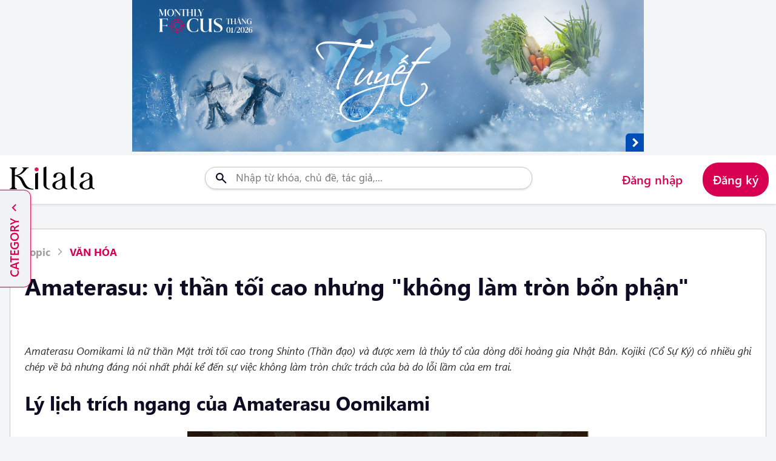

--- FILE ---
content_type: text/html; charset=UTF-8
request_url: https://kilala.vn/van-hoa-nhat/amaterasu-vi-than-toi-cao-nhung-khong-lam-tron-bon-phan.html
body_size: 16164
content:

                    <!doctype html> <html xmlns="http://www.w3.org/1999/xhtml" lang="vi" xml:lang="vi"> <head> <meta charset="UTF-8" /> <meta http-equiv="content-language" content="vi,ja" /> <meta http-equiv="X-UA-Compatible" content="IE=edge,chrome=1" /> <meta name="viewport" content="width=device-width, initial-scale=1.0, maximum-scale=5.0, minimum-scale=1, user-scalable=yes" /> <meta http-equiv="X-UA-Compatible" content="ie=edge" /> <meta name="csrf-token" content="RmiYKgCaBGEOAxzqjYWhYRk30kIvj0UgucxrZFN2" /> <link rel="shortcut icon" href="/images/icon/icon.png" type="image/x-icon" /> <link rel="shortcut icon" href="/favicon.ico" type="image/x-icon" /> <link rel="icon" type="image/png" sizes="16x16" href="/favicon-16x16.png" /> <link rel="apple-touch-icon" sizes="180x180" href="/apple-touch-icon.png" /> <link rel="icon" type="image/png" sizes="32x32" href="/favicon-32x32.png" /> <link rel="canonical" href="https://kilala.vn/van-hoa-nhat/amaterasu-vi-than-toi-cao-nhung-khong-lam-tron-bon-phan.html" /> <meta property="og:site_name" content="https://kilala.vn" /> <title>Amaterasu: vị thần tối cao nhưng &quot;không làm tròn bổn phận&quot; | KILALA</title> <meta name="description" content="Amaterasu Oomikami là nữ thần Mặt trời tối cao trong Shinto, Kojiki (Cổ Sự Ký) có nhiều ghi chép về bà nhưng phải kể đến sự việc &quot;không làm tròn chức trách&quot;" /> <meta itemprop="name" content="Amaterasu: vị thần tối cao nhưng &quot;không làm tròn bổn phận&quot;" /> <meta itemprop="description" content="Amaterasu Oomikami là nữ thần Mặt trời tối cao trong Shinto, Kojiki (Cổ Sự Ký) có nhiều ghi chép về bà nhưng phải kể đến sự việc &quot;không làm tròn chức trách&quot;" /> <meta itemprop="keyword" content="Amaterasu: vị thần tối cao nhưng &quot;không làm tròn bổn phận&quot;, Amaterasu: vị thần tối cao nhưng &quot;không làm tròn bổn phận&quot;, thần đạo, thần mặt trời" /> <meta itemprop="image" content="https://kilala.vn/data/article/nuthan.jpg" /> <meta name="twitter:card" content="summary" /> <meta name="twitter:title" content="Amaterasu: vị thần tối cao nhưng &quot;không làm tròn bổn phận&quot;" /> <meta name="twitter:description" content="Amaterasu Oomikami là nữ thần Mặt trời tối cao trong Shinto, Kojiki (Cổ Sự Ký) có nhiều ghi chép về bà nhưng phải kể đến sự việc &quot;không làm tròn chức trách&quot;" /> <meta name="twitter:image:src" content="https://kilala.vn/data/article/nuthan.jpg" /> <meta property="og:url" content="https://kilala.vn/van-hoa-nhat/amaterasu-vi-than-toi-cao-nhung-khong-lam-tron-bon-phan.html" /> <meta property="og:type" content="article" /> <meta property="og:title" content="Amaterasu: vị thần tối cao nhưng &quot;không làm tròn bổn phận&quot;" /> <meta property="og:image" content="https://kilala.vn/data/article/nuthan.jpg" /> <meta property="og:description" content="Amaterasu Oomikami là nữ thần Mặt trời tối cao trong Shinto, Kojiki (Cổ Sự Ký) có nhiều ghi chép về bà nhưng phải kể đến sự việc &quot;không làm tròn chức trách&quot;" /> <meta property="og:image:alt" content="Amaterasu: vị thần tối cao nhưng &quot;không làm tròn bổn phận&quot;"> <meta property="article:published_time" content="2019-04-22 00:00:00" /> <meta property="article:modified_time" content="2025-07-02 11:05:47" /> <meta property="article:section" content="Amaterasu Oomikami là nữ thần Mặt trời tối cao trong Shinto, Kojiki (Cổ Sự Ký) có nhiều ghi chép về bà nhưng phải kể đến sự việc &quot;không làm tròn chức trách&quot;" /> <meta property="article:tag" content="Amaterasu: vị thần tối cao nhưng &quot;không làm tròn bổn phận&quot;, Amaterasu: vị thần tối cao nhưng &quot;không làm tròn bổn phận&quot;, thần đạo, thần mặt trời" /> <meta property="article:author" content="https://www.facebook.com/vnkilala" /> <link rel="dns-prefetch" href="//cdnsg.kilala.vn" /> <link rel="dns-prefetch" href="//connect.facebook.net" /> <link rel="dns-prefetch" href="//static.xx.fbcdn.net" /> <link rel="dns-prefetch" href="//www.facebook.com" /> <link rel="dns-prefetch" href="//www.youtube.com" /> <link rel="dns-prefetch" href="//www.google-analytics.com" /> <link rel="dns-prefetch" href="//pagead2.googlesyndication.com" /> <link rel="dns-prefetch" href="//googleads.g.doubleclick.net" /> <link rel="dns-prefetch" href="//www.gstatic.com" /> <link rel="manifest" href="/site.webmanifest"> <meta property="fb:app_id" content="308409768235086" /> <meta property="fb:admins" content="100006527227772" /> <meta property="fb:pages" content="190471551125400" /> <meta name="google-site-verification" content="xur6SnBrpkzzQA5iAQL9UmKwxZlyW3Ah-tE-YxUaO1E" /> <meta name="theme-color" content="#D91B5B"> <script>(function(w,d,s,l,i){w[l]=w[l]||[];w[l].push({'gtm.start': new Date().getTime(),event:'gtm.js'});var f=d.getElementsByTagName(s)[0], j=d.createElement(s),dl=l!='dataLayer'?'&l='+l:'';j.async=true;j.src='https://www.googletagmanager.com/gtm.js?id='+i+dl;f.parentNode.insertBefore(j,f); })(window,document,'script','dataLayer','GTM-WJ9WTGDH');</script> <script>(function(w,d,s,l,i){w[l]=w[l]||[];w[l].push({'gtm.start': new Date().getTime(),event:'gtm.js'});var f=d.getElementsByTagName(s)[0], j=d.createElement(s),dl=l!='dataLayer'?'&l='+l:'';j.async=true;j.src='https://www.googletagmanager.com/gtm.js?id='+i+dl;f.parentNode.insertBefore(j,f); })(window,document,'script','dataLayer','GTM-NW7X5R3');</script> <script defer="" type="text/javascript"> (function (i, s, o, g, r, a, m) { i["GoogleAnalyticsObject"] = r; i[r] = i[r] || function () { (i[r].q = i[r].q || []).push(arguments) }, i[r].l = 1 * new Date(); a = s.createElement(o), m = s.getElementsByTagName(o)[0]; a.async = 1; a.src = g; m.parentNode.insertBefore(a, m) })(window, document, "script", "https://www.google-analytics.com/analytics.js", "ga"); ga("create", "UA-45004546-5", "auto", { "allowLinker": true }); ga("require", "linker"); ga("linker:autoLink", ["feeljapan.vn", "feeljapaninvietnam.com"]); ga("require", "linkid", "linkid.js"); ga("require", "displayfeatures"); ga("send", "pageview", { "dimension1": "" }); </script> <script async src="https://www.googletagmanager.com/gtag/js?id=GTM-NW7X5R3"></script> <script> window.dataLayer = window.dataLayer || []; function gtag(){dataLayer.push(arguments);} gtag('js', new Date()); gtag('config', 'GTM-NW7X5R3'); </script> <link rel="stylesheet" href="/dist/assets/css/base.css?id=6c8a06523f5858ea9876908474aa95e5" /> <link rel="stylesheet" href="https://kilala.vn/js/swiper/swiper-bundle.min.css" /> <script type="application/ld+json"> { "@context": "https://schema.org/", "@type": "Article", "name": "Amaterasu: vị thần tối cao nhưng không làm tròn bổn phận", "url": "https://kilala.vn/van-hoa-nhat/amaterasu-vi-than-toi-cao-nhung-khong-lam-tron-bon-phan.html", "thumbnailUrl": "https://kilala.vn/data/article/nuthan.jpg", "image": [ "https://kilala.vn/data/article/nuthan.jpg" ], "alternativeHeadline": "Amaterasu: vị thần tối cao nhưng không làm tròn bổn phận", "headline": "Amaterasu: vị thần tối cao nhưng không làm tròn bổn phận", "description": "Amaterasu Oomikami là nữ thần Mặt trời tối cao trong Shinto, Kojiki (Cổ Sự Ký) có nhiều ghi chép về bà nhưng phải kể đến sự việc không làm tròn chức trách", "articleSection": "Văn hóa", "wordCount": "2100", "keywords": ["Amaterasu: vị thần tối cao nhưng không làm tròn bổn phận, thần đạo, thần mặt trời"], "accountablePerson": {"@type": "Person", "name": ""}, "author": { "@type":"Organization", "name": "Kilala", "@id": "kg:/g/11gkwnm2mw", "url": "https://kilala.vn/" }, "creator": { "@type":"Organization", "name": "Kilala", "@id": "kg:/g/11gkwnm2mw", "url": "https://kilala.vn/" }, "contributor": { "@type":"Organization", "name": "Kilala", "@id": "kg:/g/11gkwnm2mw", "url": "https://kilala.vn/" }, "copyrightHolder": { "@type":"Organization", "name": "Kilala", "@id": "kg:/g/11gkwnm2mw", "url": "https://kilala.vn/" }, "editor": { "@type": "Person", "name": "Chelyn Tô" }, "copyrightYear": "2019", "datePublished": "2019-04-22 00:00:00+07:00", "dateModified": "2019-04-22 00:00:00+07:00", "commentCount": "0", "creativeWorkStatus": "publish" } </script> <script> !function(f,b,e,v,n,t,s) {if(f.fbq)return;n=f.fbq=function(){n.callMethod? n.callMethod.apply(n,arguments):n.queue.push(arguments)}; if(!f._fbq)f._fbq=n;n.push=n;n.loaded=!0;n.version='2.0'; n.queue=[];t=b.createElement(e);t.async=!0; t.src=v;s=b.getElementsByTagName(e)[0]; s.parentNode.insertBefore(t,s)}(window, document,'script', 'https://connect.facebook.net/en_US/fbevents.js'); fbq('init', '613402773527658'); fbq('track', 'PageView'); </script> <noscript><img height="1" width="1" style="display:none" src="https://www.facebook.com/tr?id=613402773527658&ev=PageView&noscript=1" /></noscript> </head> <body class="logo-10-year" id="wrapper"> <noscript><iframe src="https://www.googletagmanager.com/ns.html?id=GTM-NW7X5R3" height="0" width="0" style="display:none;visibility:hidden"></iframe></noscript> <noscript><iframe src="https://www.googletagmanager.com/ns.html?id=GTM-WJ9WTGDH" height="0" width="0" style="display:none;visibility:hidden"></iframe></noscript> <div style="display: none"> </div>  <div class="banner-control banner-header"> <script id="BannerAdsHeader" type="text/template"> <a class="bads-sticky-link total-click-banner" href="<%= link %>" data-id="<%= id %>" title="<%= title %>" rel="<%= rel %>" target="_blank"> <picture> <source media="(min-width:481px)" srcset="<%= image %>"> <source media="(max-width:480px)" srcset="<%= imageMobile %>"> <img class="lazy" loading="lazy" data-src="<%= image %>" src="/images/img_1x1.png" alt="<%= title %>"> </picture> </a> </script> </div>   <script> var BannerAdsHeader = [{"id":60,"title":"Chuy\u00ean \u0111\u1ec1 Tuy\u1ebft","description":"H\u00e3y b\u01b0\u1edbc ch\u00e2n v\u00e0o th\u1ebf gi\u1edbi tinh kh\u00f4i c\u1ee7a tuy\u1ebft tr\u1eafng, kh\u00e1m ph\u00e1 m\u1ed1i li\u00ean h\u1ec7 c\u1ee7a tuy\u1ebft v\u1edbi v\u0103n h\u00f3a v\u00e0 \u0111\u1eddi s\u1ed1ng c\u1ee7a ng\u01b0\u1eddi d\u00e2n x\u1ee9  Ph\u00f9 Tang t\u1eeb x\u01b0a \u0111\u1ebfn nay.","image":"\/data\/uploads\/2026\/1767581403-tuyet-nhat-ban.jpg","img":"\/data\/uploads\/2026\/1767581403-tuyet-nhat-ban.jpg","imageMobile":"\/data\/uploads\/2026\/1767581403-tuyet-nhat-ban.jpg","link":"https:\/\/kilala.vn\/monthly-focus\/2026\/tuyet.html","rel":"nofollow","type":"header"}]; </script>  <header class="header opacity0"> <div class="container"> <div class="header-top d-flex d-sm-none justify-content-between"> <div class="header__item d-flex align-items-center"> <a style="padding-left: 0;" href="javascript:void(0)" class="menu-toggle" id="menu-toggle"> <span class="icon icon-menu"></span> </a> <a href="/cam-nang-nhat-ban.html" class="logo_image d-flex" title="Kilala"> <img src="https://kilala.vn/images/10th-anni-logo-web-01-01.svg" alt="KILALA"> <span>KILALA</span> </a> </div> <div class="header__item header__search d-flex align-items-center"> <div class="search"> <form class="search__form" id="js-search__form" action="https://kilala.vn/tim-kiem"> <input type="text" name="q" autocomplete="off" placeholder="Nhập từ khóa, chủ đề, tác giả,..." class="form-input js-search"> <a href="javascript:void(0)" class="search-toggle"> <span class="icon icon-search"></span> </a> <button type="submit" class="clearAll js-clearAll"><span class="icon icon-close"></span></button> </form> </div>  <div class="login"> <a class="js-btn-login" href="https://kilala.vn/account/login"> <span class="icon icon-user"></span> </a> </div>  </div> </div> <div class="header_nav d-none d-sm-flex align-items-center justify-content-between"> <div class="header__item d-flex justify-content-between align-items-center"> <div class="header-logo"> <a href="/cam-nang-nhat-ban.html" class="logo_image d-flex align-items-center" title="Kilala"> <img src="https://kilala.vn/images/10th-anni-logo-web-01-01.svg" alt="Kilala"> <span>KILALA</span> </a> </div> </div> <div class="header__item header__search"> <form action="https://kilala.vn/tim-kiem" method="get"> <div class="input-group"> <input type="text" autocomplete="off" class="form-input js-search" name="q" placeholder="Nhập từ khóa, chủ đề, tác giả,..."> <button type="submit" class="submit"> <span class="icon icon-search"></span> </button> <button type="submit" class="clearAll js-clearAll"><span class="icon icon-close"></span></button> </div> </form> </div> <div class="header__item">  <ul class="nav_user--item d-flex justify-content-right"> <li class="item"> <a class="btn btn-transparent js-btn-login" href="https://kilala.vn/account/login" title="Đăng nhập">Đăng nhập</a> </li> <li class="item register"> <a class="btn btn-third js-btn-register" href="https://kilala.vn/account/register" title="Đăng ký">Đăng ký</a> </li> </ul>  </div> </div> <div class="quickResults-wrapper scrollbar"> <ul class="recently"></ul> <div class="quickResults-item"></div> <div class="loading"><img src="/images/loading.svg" alt=""></div> </div> <div class="dropdown">  </div> </div> </header> <main class="opacity0"> <section class="article-detail" data-id="1684">   <div class="container"> <div class="row banner-table-of-content "> <div class="content-post-table col-lg-3 col-xs-12 col-sm-4 col-lg-3 col-custom"> <div class="ads-sticky-list"> <div class="ads-sticky-item"> <div class="block-sticky"> <div class="d-sx-none">  <div class="block__ads block-ads-left d-lg-block mb-3"> <script id="sidebarBannerAdsLeft" type="text/template"> <a class="total-click-banner bads-sticky-link" href="<%= link %>" data-id="<%= id %>" target="_blank" rel="nofollow noreferrer" title="<%= title %>" rel="<%= rel %>"> <picture> <source media="(min-width:601px)" srcset="<%= image %>"> <source media="(max-width:600px)" srcset="<%= imageMobile %>"> <img class="lazy" src="/images/img_1x1.png" data-src="<%= image %>" alt="<%= title %>"> </picture> </a> </script> </div>   <script> var sidebarBannerAdsLeft = [{"id":55,"title":"Kilala Mottainai day_ \u0111\u0103ng k\u00fd tham gia s\u1ef1 ki\u1ec7n","description":"Kilala Mottainai day_ \u0111\u0103ng k\u00fd tham gia s\u1ef1 ki\u1ec7n","image":"\/data\/uploads\/2025\/1766561775-kv-mottainai-600x500.gif","img":"\/data\/uploads\/2025\/1766561775-kv-mottainai-600x500.gif","imageMobile":"\/data\/uploads\/2025\/1766561774-kv-mottainai-450x350.gif","link":"https:\/\/luma.com\/hkwy2ymh","rel":"nofollow","type":"sidebar_left"}]; </script>  </div> </div> </div> </div> </div> <div class="col-xs-12 col-sm-12 col-lg-6 col-custom-content only-mb-pd0" id="data-content"> <section class="sec-blog"> <article class="article-detail-tab"> <div class="addthis" style="display: none!important"> <div class="article-detail-sticky"> <a href="#comment" class="icon icon-comment" data-tab="#commentTab" title="Bình luận"></a> <a href="javascript:void(0)" class="icon icon-bookmark js-bookmark" title="Lưu bài" data-type="post" data-id="1684"></a> <a href="javascript:void(0)" class="icon icon-share" title="Chia sẻ" data-modal="#shareModal"></a> <a href="javascript:void(0)" class="icon icon-flag" title="Góp ý" data-modal="#reportModal"></a> </div> </div> <div class="article-detail-content"> <div class="content" id="content-data-set"> <div class="content-header"> <div class="article-category"> <div class="breadcrumb" style="padding: 0;"> <a href="/topic.html" class="breadcrumb-link breadcrumb-bold" title="Topic"> Topic </a> <div class="breadcrumb-icon"> <svg width="16" height="16" viewBox="0 0 32 32" fill="none" xmlns="http://www.w3.org/2000/svg"> <path d="M11.2868 27.3134L22.6001 16L11.2868 4.68669L9.4001 6.57202L18.8294 16L9.4001 25.428L11.2868 27.3134Z" fill="#A19F9D"/> </svg> </div> <a class="breadcrumb-link breadcrumb-active" href="/van-hoa-nhat.html" title="Văn hóa"> Văn hóa </a> </div>  </div> <h1 class="title-article">Amaterasu: vị thần tối cao nhưng &quot;không làm tròn bổn phận&quot;</h1> <div class="share-article" style=""> <div class="sp-hidden"> <iframe id="facebook-like" src="https://www.facebook.com/plugins/like.php?href=https://kilala.vn/van-hoa-nhat/amaterasu-vi-than-toi-cao-nhung-khong-lam-tron-bon-phan.html&width=135&locale=vi_VN&layout=button_count&action=like&size=small&show_faces=false&share=true&height=20&appId=308409768235086" width="150" height="20" style="border:none;overflow:hidden" scrolling="no" frameborder="0" allowTransparency="true" allow="encrypted-media"></iframe> </div> </div> </div> <div class="content-body content-postads-top"> <div id="article-detail-content" class="table-of-contents"> <p><i>Amaterasu Oomikami là nữ thần Mặt trời tối cao trong Shinto (Thần đạo) và được xem là thủy tổ của dòng dõi hoàng gia Nhật Bản. Kojiki (Cổ Sự Ký) có nhiều ghi chép về bà nhưng đáng nói nhất phải kể đến sự việc không làm tròn chức trách của bà do lỗi lầm của em trai.</i><br></p><h2>Lý lịch trích ngang của Amaterasu Oomikami</h2><b><img src="https://kilala.vn/data/upload/article/4105/amaterasu-than-mat-troi-1.jpg" alt="amaterasu thần mặt trời 1" title="amaterasu thần mặt trời 1" align="" border="0px"></b><div class="img-caption"><i>Ảnh: Shindodvd.jp</i></div><b>Danh xưng:</b> Amaterasu Oomikami (Tiếng Hán là “Thiên Chiếu Đại Ngự Thần”)<br>Giới tính: Nữ (Theo Kojiki)<br>Công việc: Người giữ vị trí tối cao trên thiên đường <span>–</span> nơi các vị thần sinh sống<br>Trực thuộc hệ: Mặt trời<br>Điều lo nghĩ mỗi ngày: Trách nhiệm chiếu sáng cho thế giới, đem đến năng lượng cho muôn loài<br>Cha: Izanagi<br>Mẹ: Izanami<br>Anh chị em trai: Tsukuyomi (hiện thân của bóng đêm) và Susanoo (vị mãnh tướng)<h2>Nguồn gốc ra đời thần Mặt trời Amaterasu Oomikami</h2><p>Izanagi và Izanami là hai vị thần mang sứ mệnh tạo ra nước Nhật rồi sinh ra các vị thần như thần gió, thần cây, thần núi, thần biển, thần sông… không bao gồm thần chết <a href="https://kilala.vn/van-hoa-nhat/shinigami.html" target="_blank">Shinigami</a>; đem sự sống, thiên nhiên cho vùng đất Nhật Bản, từ hoa lá cỏ cây cho đến nắng mưa mây gió…&nbsp;</p> <p><img src="https://kilala.vn/data/upload/article/4105/amaterasu-than-mat-troi-2.jpg" alt="thần Izanagi và Izanami" title="thần Izanagi và Izanami" align="" border="0"></p><div class="img-caption"><i>Hai vị thần Izanagi và Izanami. Ảnh: monst-news.net</i></div><p>Đến khi sinh ra thần lửa thì, do sức nóng của lửa đã khiến Izanami bị phỏng và lìa đời. Quá đau buồn trước cái chết của vợ, Izanagi quyết định xuống âm phủ để tìm nàng. Nhưng do quá muộn, Izanami đã lỡ ăn thức ăn ở âm phủ nên nàng không thể trở về cùng Izanagi. Cuối cùng, Izanagi đành về hạ giới trong đau buồn và luyến tiếc.&nbsp;</p><p>Để gột rửa ô uế nơi âm phủ, Izanagi làm nghi lễ thanh tẩy, dùng nước thần làm sạch cơ thể. Trong quá trình rửa mắt thì thần Mặt trời Amaterasu Oomikami được sinh ra từ mắt trái của Izanagi, hiện thân của bóng đêm <span>–</span> thần Tsukuyomi no Mikoto được sinh ra từ mắt phải và vị thần mãnh tướng Susanoo sinh ra từ mũi.</p> <p><img src="https://kilala.vn/data/upload/article/4105/amaterasu-tukuyomi.jpg" alt="Amaterasu và Tsukuyomi" title="Amaterasu và Tsukuyomi" align="" border="0"></p><div class="img-caption"><i>Bên trái là Amaterasu, bên phải là Tsukuyomi. Ảnh: kojiki-story.net</i></div> <p><img src="https://kilala.vn/data/upload/article/4105/amaterasu-than-mat-troi-4.jpg" alt="thần Susanoo" title="thần Susanoo" align="" border="0"></p><div class="img-caption"><i>Thần Susanoo. Ảnh: bungu-uranai.com</i></div><p>Như vậy, Tsukuyomi cai quản thế giới bóng tối, Susanoo cai quản đại dương còn Amaterasu trông coi thiên giới. Tên của thần Amaterasu Oomikami mang nghĩa là vị thần vĩ đại, tỏa ánh sáng chiếu rọi cả thiên đường.</p><h2>Amaterasu và cuộc đụng độ với em trai Susanoo</h2><p>Susanoo vì muốn gặp mẹ đã gào khóc thảm thiết. Vì điều này mà Izanagi đã tức giận và quyết định “tống” Susanoo về âm quốc <span>–</span> nơi người mẹ Izanami đang sống. Trước khi đi, Susanoo đến thăm chị gái Amaterasu để chào tạm biệt, nhưng do ông là một mãnh tướng, tiếng gào khóc của ông thôi cũng ẩn chứa sức mạnh phi thường làm phá hủy nhiều nơi trên thế giới.</p><p>Điều này đã khiến Amaterasu hiểu lầm là Susanoo đến để tấn công thiên giới nên bà đã mặc trang phục nam giới, trang bị vũ khí và nghênh đón Susanoo trong tư thế chuẩn bị chiến đấu.</p> </div> </div> <div class="content-postads-inpage" style="display: none"></div> <div class="content-body"> <div class="table-of-contents content-postads-bottom"> <p><img src="https://kilala.vn/data/upload/article/4105/amaterasu-than-mat-troi-5.jpg" alt="Amaterasu mặc áo giáp" title="Amaterasu mặc áo giáp" align="" border="0"></p><div class="img-caption"><i>Amaterasu mặc áo giáp cùng binh đoàn chuẩn bị nghênh chiến với Susanoo. Ảnh: Oryouridaisuki.at.webry.info</i></div><p>Susanoo định hóa giải hiểu lầm, nhưng vì sức mạnh quá dị thường của mình đã gây ra biết bao tai ương nên Amaterasu không tin người em trai này. Sau khi tranh cãi một thời gian dài, cuối cùng Susanoo đề nghị làm một “hiệp ước” để chứng tỏ sự trong sạch của mình.</p><p>Hiệp ước đó là, họ sẽ sử dụng phép thuật để tiên đoán suy nghĩ thật trong lòng. Susanoo cắn nát miếng ngọc quý của Amaterasu, sau đó nhả ra 5 vị nam thần. Amaterasu thì bẻ gãy thanh kiếm của Susanoo rồi nuốt chúng, sau đó phà ra 3 vị nữ thần.&nbsp;</p><p>Lúc ấy, Susanoo đã nói: “Từ thanh kiếm của em mà sinh ra được các nữ thần xinh đẹp thế này thì làm sao em lại có ý muốn đến đây chiến đấu chứ?”. Teramasu đã bị thuyết phục và cho phép Susanoo ở lại thiên đường. Susanoo cũng quên mất ý định ban đầu khi đến đây.</p><h2>Susanoo gây đại họa và sự “thiếu trách nhiệm” của Teramasu</h2><p>Từ khi Susanoo đến thiên đường, ông đã gây ra không biết bao nhiêu rắc rối như phá hủy cánh đồng, đi “bậy” vào thần điện, gieo không biết bao lời oán thán của những vị thần khác. Nhưng Aratemasu nuông chiều em trai đến mức bỏ qua mọi chuyện và nói mọi người rằng hãy “mắt nhắm mắt mở” cho qua.&nbsp;</p> <p><img src="https://kilala.vn/data/upload/article/4105/amaterasu-than-mat-troi-6.jpg" alt="Susanoo gây rối trong thần điện" title="Susanoo gây rối trong thần điện" align="" border="0"></p><div class="img-caption"><i>Susanoo gây rối trong thần điện. Ảnh:&nbsp;Oryouridaisuki.at.webry.info</i></div><p>Nhưng không thể ngờ rằng đến một ngày, Susanoo đã gây ra đại họa. Ông đã ném vào căn phòng dệt một con ngựa chết bị lột da, giết chết một vu nữ trong phòng. Sự việc này không thể dùng quyền lực của mình để che đậy, Aratemasu cảm thấy tội lỗi trước hành động của em trai và hành vi dung túng của mình nên đã quyết định tự nhốt mình vào hang động Amano Iwato rồi lấp kín cửa, quyết không ló mặt ra ngoài.</p><p>Bản thân bà là thần Mặt trời. Nên hành động đó đã khiến cho thế giới chìm trong bóng tối u ám, sản sinh biết bao tai họa cho nhân gian.&nbsp;</p><h2>Mặt trời trở lại, bình minh ló dạng</h2> <p><img src="https://kilala.vn/data/upload/article/4105/amaterasu-than-mat-troi-9.jpg" alt="amaterasu thần mặt trời 9" title="amaterasu thần mặt trời 9" align="" border="0px"></p><div class="img-caption"><i>Ảnh: rekijin.com</i></div><p>Không thể để thần Mặt trời mãi giam mình trong hang động, các vị thần đã tụ họp lại để nghĩ cách khiến Amaterasu chịu ra ngoài.&nbsp;</p><p>Họ đặt một tấm gương thật sáng trước hang động rồi mở yến tiệc. Sau đó, nữ thần Amano Uzume nhảy một vũ điệu rất mê hoặc, khiến các vị thần cười đùa vui vẻ, không khí bừng lên đầy huyên náo. Điều này khiến cho Amaterasu <span>–</span> đang ở trong hang động <span>–</span> cảm thấy kỳ quái rồi cất tiếng hỏi:<br>“ Tại sao mọi người có thể cười vui vẻ khi không có ta chứ?”</p><p>Amano Uzume nhanh trí trả lời:<br>“Vì có một vị thần đẹp hơn Người đang ở đây đấy!”</p><p>Amaterasu tò mò hé cửa nhìn ra ngoài thì thấy hình ảnh mình phản chiếu chói lọi trên tấm gương để phía trước hang. Trong giây phút bà sững sờ ngạc nhiên, vị thần sức mạnh Ameno Tajikarao đã dùng lực mở và kéo cửa hang ra.</p> <p><img src="https://kilala.vn/data/upload/article/4105/amaterasu-than-mat-troi-7.jpg" alt="amaterasu thần mặt trời 7" title="amaterasu thần mặt trời 7" align="" border="0px"></p><div class="img-caption"><i>Cảnh Ameno Tajikarao dùng lực kéo cửa hang để đưa Amaterasu ra ngoài. Ảnh: Nipponkiyoshi</i></div> <p><img src="https://kilala.vn/data/upload/article/4105/amaterasu-than-mat-troi-8.jpg" alt="Amaterasu bước ra trước điệu nhảy" title="Amaterasu bước ra trước điệu nhảy" align="" border="0"></p><div class="img-caption"><i>Cảnh tượng Amaterasu bước ra trước điệu nhảy đầy cuốn hút của Amano Uzume. Ảnh: Nipponkiyoshi</i></div><p>Mặt trời đã trở lại với thế gian, sự bình an lan tỏa khắp muôn nơi.&nbsp;</p><p>Về phần Susanoo, ông phải gánh trách nhiệm của mình, cắt tóc và móng rồi bị đuổi khỏi thiên đường, kết thúc một phen hỗn loạn.</p><p><b>kilala.vn</b></p> </div> </div> <div class="article-detail-bottom"> <p class="article-detail-source" style="margin-bottom: 0;"> <span>22/04/2019</span></p> <p class="article-detail-source"> <span>Nguồn: Spiritual Connect</span> </p> <input type="hidden" id="tag-ids" name="tag_ids" value="thần đạo, thần mặt trời" /> <input type="hidden" id="post-id" name="post_id" value="1684" /> <div class="article-detail-tags d-flex flex-wrap"> <ul class="article-detail-list-tags d-flex flex-wrap"> <li> <a href="/van-hoa-nhat.html" title="văn hóa">&#35;văn hóa</a> </li> <li> <a href="https://kilala.vn/nhat-ban/than-dao.html" title="thần đạo">#thần đạo</a> </li> <li> <a href="https://kilala.vn/nhat-ban/than-mat-troi.html" title="thần mặt trời">#thần mặt trời</a> </li> </ul> </div> </div> <div id="hidden-block"></div> <div class="article-detail-action d-flex align-items-center justify-content-between" id="comment"> <a href="javascript:void(0)" title="Bình luận" class="icon icon-comment" data-tab="#commentTab" title="Comment"></a> <a href="javascript:void(0)" title="Lưu bài" class="icon icon-bookmark js-bookmark" data-type="post" data-id="1684"></a> <a href="javascript:void(0)" title="Chia sẻ" class="icon icon-share" data-modal="#shareModal"></a> <a href="javascript:void(0)" title="Góp ý" class="icon icon-flag" data-modal="#reportModal"></a> </div> </div> </div> </article> <div class="content-footer"> <div class="d-sx-block d-none">  <div class="block__ads block-ads-left d-lg-block mb-3"> <script id="sidebarBannerAdsLeft" type="text/template"> <a class="total-click-banner bads-sticky-link" href="<%= link %>" data-id="<%= id %>" target="_blank" rel="nofollow noreferrer" title="<%= title %>" rel="<%= rel %>"> <picture> <source media="(min-width:601px)" srcset="<%= image %>"> <source media="(max-width:600px)" srcset="<%= imageMobile %>"> <img class="lazy" src="/images/img_1x1.png" data-src="<%= image %>" alt="<%= title %>"> </picture> </a> </script> </div>   <script> var sidebarBannerAdsLeft = [{"id":55,"title":"Kilala Mottainai day_ \u0111\u0103ng k\u00fd tham gia s\u1ef1 ki\u1ec7n","description":"Kilala Mottainai day_ \u0111\u0103ng k\u00fd tham gia s\u1ef1 ki\u1ec7n","image":"\/data\/uploads\/2025\/1766561775-kv-mottainai-600x500.gif","img":"\/data\/uploads\/2025\/1766561775-kv-mottainai-600x500.gif","imageMobile":"\/data\/uploads\/2025\/1766561774-kv-mottainai-450x350.gif","link":"https:\/\/luma.com\/hkwy2ymh","rel":"nofollow","type":"sidebar_left"}]; </script>  </div> <div class="article-detail-comment" id="commentTab" style="display: block">  <div class="article-detail-checklogin"> <p> Đăng nhập tài khoản để bình luận </p> <div class="article-detail-authen"> <a class="btn btn-transparent" href="https://kilala.vn/account/login" rel="nofollow" title="Đăng nhập">Đăng nhập</a> <a class="btn btn-transparent" href="https://kilala.vn/account/register" rel="nofollow" title="Đăng ký">Đăng ký</a> </div> </div>  <div class="article-detail-post-comment"> <div class="article-detail-post-comment">  <div class="alert alert-warning" id="alert-warning">Không có bình luận nào.</div> <div class="list-comment"></div> <button class="see-more-comment btn btn-transparent" hidden>Tải thêm bình luận</button> </div> </div> </div> <div class="d-sx-block d-none">   </div> <section class="list-article" style="display: none"> <p class="list-post-title">Bài viết đề xuất</p> <ul class="list-post related-articles"></ul> </section> <div class="d-sx-block d-none"> <nav class="sidebar sidebar-right aos-init aos-animate" data-aos="fade-in">  <div class="block__trending"> <p class="heading">BÀI ĐỌC NHIỀU</p> <div class="sidebar__wrapper"> <ul class="block list__trending">  <li data-number="1"> <a href="/xa-hoi/van-nan-khoa-ghe-ngoi-canh-gia-tang-cac-hang-xe-khach-nhat-ban-va-hanh-khach-dau-dau.html" title="Vấn nạn "khóa ghế ngồi cạnh" gia tăng, các hãng xe khách Nhật Bản và hành khách đau đầu">Vấn nạn "khóa ghế ngồi cạnh" gia tăng, các hãng xe khách Nhật Bản và hành khách đau đầu</a> </li>  <li data-number="2"> <a href="/xa-hoi/bi-phan-boi-nguoi-vo-bien-chuyen-doi-minh-thanh-manga.html" title="Bị phản bội, người vợ biến chuyện đời mình thành manga">Bị phản bội, người vợ biến chuyện đời mình thành manga</a> </li>  <li data-number="3"> <a href="/van-hoa-nhat/kham-pha-the-gioi-do-choi-dan-gian-tren-khap-nhat-ban.html" title="Khám phá thế giới đồ chơi dân gian trên khắp Nhật Bản">Khám phá thế giới đồ chơi dân gian trên khắp Nhật Bản</a> </li>  <li data-number="4"> <a href="/van-hoa-nhat/gom-chu-dau-tinh-hoa-gom-viet-tung-ghi-dau-tren-dat-nhat-xua.html" title="Gốm Chu Đậu - tinh hoa gốm Việt từng ghi dấu trên đất Nhật xưa">Gốm Chu Đậu - tinh hoa gốm Việt từng ghi dấu trên đất Nhật xưa</a> </li>  <li data-number="5"> <a href="/xa-hoi/su-tro-lai-cua-trao-luu-trao-doi-sticker-thoi-heisei.html" title="Sự trở lại của trào lưu trao đổi sticker thời Heisei">Sự trở lại của trào lưu trao đổi sticker thời Heisei</a> </li>  </ul> </div> </div>  </nav> </div> </div> </section> </div> <div class="d-none d-lg-block col-xs-12 col-sm-4 col-lg-3 col-custom custom-spacing" id="ads-article-right"> <div class="ads-sticky-list "> <div class="ads-sticky-item"> <div class="block-sticky"> <nav class="sidebar sidebar-right aos-init aos-animate" data-aos="fade-in">  <div class="block__trending"> <p class="heading">BÀI ĐỌC NHIỀU</p> <div class="sidebar__wrapper"> <ul class="block list__trending">  <li data-number="1"> <a href="/xa-hoi/van-nan-khoa-ghe-ngoi-canh-gia-tang-cac-hang-xe-khach-nhat-ban-va-hanh-khach-dau-dau.html" title="Vấn nạn "khóa ghế ngồi cạnh" gia tăng, các hãng xe khách Nhật Bản và hành khách đau đầu">Vấn nạn "khóa ghế ngồi cạnh" gia tăng, các hãng xe khách Nhật Bản và hành khách đau đầu</a> </li>  <li data-number="2"> <a href="/xa-hoi/bi-phan-boi-nguoi-vo-bien-chuyen-doi-minh-thanh-manga.html" title="Bị phản bội, người vợ biến chuyện đời mình thành manga">Bị phản bội, người vợ biến chuyện đời mình thành manga</a> </li>  <li data-number="3"> <a href="/van-hoa-nhat/kham-pha-the-gioi-do-choi-dan-gian-tren-khap-nhat-ban.html" title="Khám phá thế giới đồ chơi dân gian trên khắp Nhật Bản">Khám phá thế giới đồ chơi dân gian trên khắp Nhật Bản</a> </li>  <li data-number="4"> <a href="/van-hoa-nhat/gom-chu-dau-tinh-hoa-gom-viet-tung-ghi-dau-tren-dat-nhat-xua.html" title="Gốm Chu Đậu - tinh hoa gốm Việt từng ghi dấu trên đất Nhật xưa">Gốm Chu Đậu - tinh hoa gốm Việt từng ghi dấu trên đất Nhật xưa</a> </li>  <li data-number="5"> <a href="/xa-hoi/su-tro-lai-cua-trao-luu-trao-doi-sticker-thoi-heisei.html" title="Sự trở lại của trào lưu trao đổi sticker thời Heisei">Sự trở lại của trào lưu trao đổi sticker thời Heisei</a> </li>  </ul> </div> </div>  </nav>  </div> </div> </div> </div> </div> </div> <div class="overlay-category-article "></div> <div class="category-article sidebar"> <div class="block-category"> <p class="heading">Category</p> <div class="sidebar__wrapper"> <ul class="block"> <li><a href="/tin-60s.html" title="Latest" class="navPage-action"><span class="icon-latest">60s</span></a></li> <li> <a href="/topic.html" title="Topic" class="navPage-action"><span class="icon-topic">Topic</span></a> <a href="javascript:void(0)" class="according js-expand"> <span class="icon icon-chevron-down"></span> </a> <ul class="category-child"> <li><a href="/van-hoa-nhat.html">Văn hóa</a></li> <li><a href="/du-lich-nhat.html">Du lịch</a></li> <li><a href="/nhan-vat-su-kien.html">Nhân vật - Sự kiện</a></li> <li><a href="/phong-cach-song.html">Lifestyle</a></li> <li><a href="/giao-duc.html">Học đường</a></li> <li><a href="/doanh-nghiep-nhat.html">Brands</a></li> </ul> </li> <li> <a href="/club.html" title="Kilala’s Club" class="navPage-action"> <span class="icon-kilala ">Kilala’s Club</span> </a> <a href="javascript:void(0)" class="according js-expand"> <span class="icon icon-chevron-down"></span> </a> <ul class="category-child"> <li><a href="/doc-nghe-nhin.html">Đọc - Nghe - Nhìn</a></li> <li><a href="/tieng-nhat.html">Tiếng Nhật</a></li> <li><a href="/review.html">Ăn - Chơi</a></li> <li><a href="/9-to-5.html">9 to 5</a></li> </ul> </li> <li> <a href="/chuyen-de-emagazine.html" title="emagazine" class="navPage-action"><span class="icon-emagazine">Eyemazing</span></a> </li> <li><a href="/tu-vi-12-cung-hoang-dao-tuan.html" title="Horoscope" target="_blank" class="navPage-action"><span class="icon-horoscope">Horoscope</span></a></li> <li><a href="/video-clip-nhat.html" title="Video" class="navPage-action"><span class="icon-video">Video</span></a></li> <li><a href="/monthly-focus.html" title="Monthly Focus" class="navPage-action"><span class="icon-monthly-focus">Monthly Focus</span></a></li> </ul> </div> </div> <a href="javascript:void(0)" class="category-article-btn"> <div class="content-art"> Category <svg xmlns="http://www.w3.org/2000/svg" width="25" height="24" viewBox="0 0 25 24" fill="none"> <path d="M8.78809 12L14.7981 18.01L16.2131 16.596L11.6131 11.996L16.2131 7.39601L14.7981 5.98901L8.78809 12Z" fill="#D70051"/> </svg> </div> </a> </div> </section> <div style="display: none" class="fb-like" data-share="true" data-width="450" data-show-faces="true"> </div> </main> <footer id="footer" class="footer"> <div class="container"> <div class="row footer__block pb-0"> <div class="col-lg-6 col-sm-6 main"> <figure><a href="https://kilala.vn" title="Cẩm nang Nhật Bản"> <img src="/data/images/kilala_logo.svg" alt="Cẩm nang Nhật Bản"></a> </figure> </div> <div class="col-lg-6 col-sm-6 sns"> <ul> <li> <a href="https://zalo.me/1226923689782919853" title="KILALA Facebook" rel="nofollow,noopener" target="_blank"> <span class="icon icon-zalo-light" style="background-color: #FFF"></span> </a> </li> <li> <a href="https://www.facebook.com/vnkilala" title="KILALA Facebook" rel="nofollow,noopener" target="_blank"> <span class="icon icon-facebook-light"></span> </a> </li> <li> <a href="https://www.youtube.com/channel/UCNMkUtvwuvg0xYAXvxMQZ7g" title="KILALA Youtube" rel="nofollow,noopener" target="_blank"> <span class="icon icon-youtube"></span> </a> </li> <li> <a href="https://www.instagram.com/kilala.vn/" title="KILALA Instagram" rel="nofollow,noopener" target="_blank"> <span class="icon icon-instagram"></span> </a> </li> <li> <a href="https://www.pinterest.com/kilalavn/_saved/" title="KILALA Pinterest" rel="nofollow,noopener" target="_blank"> <span class="icon icon-pinterest"></span> </a> </li> <li> <a href="https://www.tiktok.com/@kilala.vn" title="KILALA Tiktok" rel="nofollow,noopener" target="_blank"> <span class="icon icon-tiktok"></span> </a> </li> </ul> </div> </div> <div class="row footer__block"> <div class="col-lg-6 col-sm-6"> <div class="info"> <p>CÔNG TY TNHH TRUYỀN THÔNG KILALA <br><small>Vận hành bởi Công ty TNHH thương mại Sunflower</small></p> <ul> <li> <a href="https://goo.gl/maps/ihJdZe2figomfgap9" rel="noopener" target="_blank"> <i class="icon icon-location mr-2"></i> Tầng 3, Tòa nhà Copac Square, <br> 12 Tôn Đản, Phường Xóm Chiếu, TP. Hồ Chí Minh, Việt Nam </a> </li> <li> <a href="tel:(+84)2838277722"> <i class="icon icon-phone mr-2"></i> (+84) 28 3827 7722&nbsp;&nbsp;Thứ 2 – Thứ 6 | 8:30 – 17:00 </a> </li> <li> <a href="mailto:info@kilala.vn"> <i class="icon icon-email mr-2"></i> info@kilala.vn </a> </li> <li class="mt-2"> <a class="mr-2" href="/lien-he.html" title="Liên hệ">Liên hệ</a> <span class="mr-2">|</span> <a class="mr-2" href="/cong-tac-vien.html" title="Cộng tác nội dung"> Cộng tác nội dung </a> <span class="mr-2">|</span> <a href="/chinh-sach-bao-mat.html" class="mr-2" title="Chính sách bảo mật"> Chính sách bảo mật </a> <span class="mr-2">|</span> <a href="/thoa-thuan-nguoi-dung.html" title="Thỏa thuận người dùng"> Thỏa thuận người dùng </a> </li> </ul> </div> <div class="ref"> <ul> <li> <figure> <a href="https://www.yuidea.co.jp/" title="YUIDEA Japan" rel="noopener" target="_blank"> <img class="lazy" width="162" data-src="/data/images/yuidea_logo.png" alt="YUIDEA Japan" /> </a> </figure> </li> <li> <figure> <a href="https://kilala.com.vn/vi/" title="KILALA Communication" rel="noopener" target="_blank"> <img class="lazy" width="113" data-src="/data/images/kilala_communication.svg" alt="KILALA Communication" /> </a> </figure> </li> </ul> </div> </div> <div class="col-lg-6 col-sm-6 text"> <p>Giấy phép MXH 454/GP-BTTTT do Bộ Thông Tin và Truyền Thông cấp ngày 16/10/2020. Chịu trách nhiệm quản lý nội dung: Bà Đường Thị Anh Thảo.</p> <p>Tất cả nội dung, hình ảnh sử dụng trong Cẩm nang Văn hóa & Phong cách sống tại kilala.vn thuộc bản quyền của KILALA. Mọi hành vi sao chép, nếu không có sự cho phép của KILALA, sẽ xem như vi phạm Luật Sở hữu Trí Tuệ hiện hành của nước Việt Nam.</p> <div class="d-md-flex justify-content-end align-items-center"> <p class="copyright mb-2 mb-md-0 mr-md-3">© 2013-2025. All Rights Reserved</p> <div class="text-md-right text-center"> <a href="//www.dmca.com/Protection/Status.aspx?ID=3aa9a8e5-9d48-4048-b4a9-d948f2d8474a" rel="nofollow" title="DMCA.com Protection Status" class="dmca-badge"> <img src="https://images.dmca.com/Badges/dmca_protected_sml_120m.png?ID=3aa9a8e5-9d48-4048-b4a9-d948f2d8474a" alt="DMCA.com Protection Status" /> </a> </div> </div> </div> </div> </div> </footer> <div class="menu-mobile"> <a href="javascript:void(0)" class="close js-close icon icon-close"></a> <div class="block block-category"> <p class="heading">Category</p> <ul class="category"> <li><a href="/tin-60s.html" title="Latest" class="navPage-action"><span class="icon-latest">60s</span></a></li> <li> <a href="/topic.html" title="Topic" class="navPage-action"><span class="icon-topic">Topic</span></a> <a href="javascript:void(0)" class="according js-expand"> <span class="icon icon-chevron-down"></span> </a> <ul class="category-child"> <li><a href="/van-hoa-nhat.html">Văn hóa</a></li> <li><a href="/du-lich-nhat.html">Du lịch</a></li> <li><a href="/nhan-vat-su-kien.html">Nhân vật - Sự kiện</a></li> <li><a href="/phong-cach-song.html">Lifestyle</a></li> <li><a href="/giao-duc.html">Học đường</a></li> <li><a href="/doanh-nghiep-nhat.html">Brands</a></li> </ul> </li> <li> <a href="/club.html" title="Kilala’s Club" class="navPage-action"> <span class="icon-kilala ">Kilala’s Club</span> </a> <a href="javascript:void(0)" class="according js-expand"> <span class="icon icon-chevron-down"></span> </a> <ul class="category-child"> <li><a href="/doc-nghe-nhin.html">Đọc - Nghe - Nhìn</a></li> <li><a href="/tieng-nhat.html">Tiếng Nhật</a></li> <li><a href="/review.html">Ăn - Chơi</a></li> <li><a href="/9-to-5.html">9 to 5</a></li> </ul> </li> <li> <a href="/chuyen-de-emagazine.html" title="emagazine" class="navPage-action"><span class="icon-emagazine">Eyemazing</span></a> </li> <li><a href="/tu-vi-12-cung-hoang-dao-tuan.html" target="_blank" title="Horoscope" class="navPage-action"><span class="icon-horoscope">Horoscope</span></a></li> <li><a href="/video-clip-nhat.html" title="Video" class="navPage-action"><span class="icon-video">Video</span></a></li> <li><a href="/monthly-focus.html" title="Monthly Focus" class="navPage-action"><span class="icon-monthly-focus">Monthly Focus</span></a></li> </ul> </div> <div class="block social"> <p class="heading">Theo dõi chúng tôi</p> <ul class="social d-flex aligh-center"> <li> <a href="https://www.facebook.com/vnkilala" title="KILALA Facebook" rel="noopener nofollow" target="_blank"> <span class="icon icon-facebook-light"></span> </a> </li> <li> <a href="https://www.youtube.com/channel/UCNMkUtvwuvg0xYAXvxMQZ7g" title="KILALA Youtube" rel="noopener nofollow" target="_blank"> <span class="icon icon-youtube"></span> </a> </li> <li> <a href="https://www.instagram.com/kilala.vn/" title="KILALA Instagram" rel="noopener nofollow" target="_blank"> <span class="icon icon-instagram"></span> </a> </li> <li> <a href="https://www.pinterest.com/kilalavn/_saved/" title="KILALA Pinterest" rel="noopener nofollow" target="_blank"> <span class="icon icon-pinterest"></span> </a> </li> <li> <a href="https://www.tiktok.com/@kilala.vn" title="KILALA Tiktok" rel="noopener nofollow" target="_blank"> <span class="icon icon-tiktok"></span> </a> </li> </ul> </div> <div class="block block_ref"> <p class="heading">Các dự án khác</p> <div class="ref d-flex align-center"> <figure> <a href="https://japanguide.kilala.vn/" title="Japan Guide" rel="noopener" target="_blank"> <img class="lazy" alt="Japan Guide" src="/images/footer/logo_japanguide.svg"> </a> </figure> <figure> <a href="https://biz.feeljapan.vn/" title="Feel Japan" rel="noopener" target="_blank"> <img class="lazy" alt="Feel Japan" src="/images/footer/logo_feeljapan.svg"> </a> </figure> <figure> <a href="https://awards.kilala.vn/" title="Kilala Awards" rel="noopener" target="_blank"> <img class="lazy" alt="Kilala Awards" src="/images/footer/logo_kilalawards.svg"> </a> </figure> </div> </div> <div class="block block__info"> <ul class="info"> <li> <a href="/lien-he.html" class="heading" title="Liên hệ">Liên hệ</a> </li> <li> <a href="/cong-tac-vien.html" class="heading" title="Cộng tác nội dung">Cộng tác nội dung</a> </li> <li> <a href="/chinh-sach-bao-mat.html" class="heading" title="Chính sách bảo mật">Chính sách bảo mật</a> </li> <li> <a href="/thoa-thuan-nguoi-dung.html" class="heading" title="Thỏa thuận người dùng"> Thỏa thuận người dùng </a> </li> </ul> </div> </div> <div class="js-backtop back-to-top"> <a href="javascript:void(0)"> <svg viewBox="0 0 24 24" fill="none" xmlns="http://www.w3.org/2000/svg"> <path d="M12 15.7131L18.01 9.70309L16.597 8.28809L12 12.8881L7.40399 8.28809L5.98999 9.70209L12 15.7131Z" fill="#fff"/> </svg> </a> </div> <div class="overlay"></div> <div id="ajax-loader" class="js-page-loader"> <div class="spinner"> <div class="bounce1"></div> <div class="bounce2"></div> <div class="bounce3"></div> </div> </div> <div id="login-popup" class="modal" tabindex="-1" role="dialog"> <div class="modal-dialog"> <div class="modal-content"> <a href="javascript:void(0)" class="close js-close icon icon-close"></a> <div class="container"> <div class="form-account login text-center"> <p class="title-login text-center">Đăng nhập</p> <p class="sub-heading">Đăng nhập với Email</p> <form class="auth-form" action="https://kilala.vn/account/login" method="POST"> <input type="hidden" name="_token" value="RmiYKgCaBGEOAxzqjYWhYRk30kIvj0UgucxrZFN2"> <div class="form-group"> <label for="email-login" class="form-label d-none">Email</label> <input class="form-control" type="email" placeholder="Địa chỉ Email" id="email-login" name="email" required> </div> <div class="form-group"> <label for="password-login" class="form-label d-none">Mật khẩu</label> <input class="form-control" type="password" placeholder="Mật khẩu của bạn" id="password-login" name="password" required> <span class="icon icon-hide js-password"></span> </div> <div class="d-flex align-items-center justify-content-between"> <a href="https://kilala.vn/account/forget/password" class="forgot-password hover-line">Quên mật khẩu</a> <button class="btn btn-primary" type="submit"> <span> Đăng nhập <span> </button> </div> <p class="or"> <span>hoặc</span> </p> <div class="row btn-social"> <div class="col-xs-12"> <a href="https://kilala.vn/account/login/facebook" class="btn btn-secondary" title="Login Facebook" rel="nofollow "> <img src="/images/icon_fb.svg" alt="Facebook"> Tiếp tục với Facebook </a> </div> <div class="col-xs-12"> <a href="https://kilala.vn/account/login/google" class="btn btn-secondary" title="Login Google" rel="nofollow "> <img src="/images/icon_gg.svg" alt="Google"> Tiếp tục với Google </a> </div> </div> <div class="d-flex align-items-center justify-content-between form-account-footer" style="margin-left: 12px; margin-right: 12px;"> <p style="color: #605E5C;">Bạn chưa có tài khoản?</p> <a href="https://kilala.vn/account/register" class="btn btn-no-bg hover-line js-register">ĐĂNG KÝ</a> </div> </form> </div> </div> </div> </div> </div> <script src="https://kilala.vn/js/underscore-min.js" defer></script> <script src="https://kilala.vn/js/swiper/swiper-bundle.min.js" defer></script> <script src="/dist/assets/js/base.js?id=901f940cfccc36636488c9534435a6bb" type="text/javascript" defer></script> <div class="success-tab" id="errorModal"> <div class="success-tab-overlay" data-close-modal="#errorModal"></div> <div class="form-account login text-center"> <div class="close-btn" data-close-modal="#errorModal"> <svg width="24" height="24" viewBox="0 0 24 24" fill="none" xmlns="http://www.w3.org/2000/svg"> <path d="M17.59 5L12 10.59L6.41 5L5 6.41L10.59 12L5 17.59L6.41 19L12 13.41L17.59 19L19 17.59L13.41 12L19 6.41L17.59 5Z" fill="#323130"/> </svg> </div> <img data-src="/images/mail.gif" src="/images/fail.gif"/> <p class="text-show text-center">Bình luận không được chứa các ký tự đặc biệt!</p> <p class="sub-heading">Vui lòng chỉnh sửa lại bình luận của bạn!</p> </div> </div>  <script> var bannerArticleAds = [{"id":58,"title":"Kilala Mottainai Day 2025_\u0110\u0103ng k\u00fd tham gia s\u1ef1 ki\u1ec7n","description":"Kilala Mottainai Day 2025_\u0110\u0103ng k\u00fd tham gia s\u1ef1 ki\u1ec7n","image":"\/data\/uploads\/2025\/1766561969-kv-mottainai-844x216.gif","img":"\/data\/uploads\/2025\/1766561969-kv-mottainai-844x216.gif","imageMobile":"\/data\/uploads\/2025\/1766561970-kv-mottainai-686x400.gif","link":"https:\/\/luma.com\/hkwy2ymh","rel":"nofollow","type":"content_article"}]; </script>  <style>  #article-detail-content .banner-ads-content.content_article { height: auto !important; } #shareModal .zalo-share-button iframe { border-radius: 25px; } .share-article .sp-hidden { top: 2px; } .share-article .sp-hidden, .share-article .sp-hidden #facebook-like { max-height: 20px !important; }  .article-detail .content-postads-inpage a { z-index: 1; } </style> <div class="article-report" id="reportModal" account-modal style="display: none;"> <div class="article-report-overlay" data-close-modal="#reportModal"></div> <div class="article-report-tab"> <form action="https://kilala.vn/api/report/post" method="post" class="article-report-content" id="article-report-content"> <input type="hidden" name="_token" value="RmiYKgCaBGEOAxzqjYWhYRk30kIvj0UgucxrZFN2"> <input type="hidden" name="report_id" value="1684" /> <div class="form-row"> <div class="form-group col-xs-12 article-report-content-post"> <textarea class="form-control text-description" name="message"  maxlength="500" placeholder="Nhập nội dung góp ý" rows="5" required></textarea> <span class="pull-right count_message"></span> </div> </div> <div class="article-report-action"> <button type="button" class="btn btn-transparent d-flex align-items-center" data-close-modal="#reportModal"> <svg width="24" height="24" viewBox="0 0 24 24" fill="none" xmlns="http://www.w3.org/2000/svg"> <path d="M15.59 7L12 10.59L8.41 7L7 8.41L10.59 12L7 15.59L8.41 17L12 13.41L15.59 17L17 15.59L13.41 12L17 8.41L15.59 7Z" fill="#323130"/> </svg> Đóng </button> <button class="btn btn-outline" type="submit"> <span> Gửi ý kiến </span> </button> </div> </form> </div> </div> <div class="article-report article-share" id="shareModal" style="display: none;"> <div class="article-report-overlay" data-close-modal="#shareModal"></div> <div class="article-share-tab"> <div class="article-share-content"> <p class="title-share">Chia sẻ</p> <button class="article-share-btn" type="button" data-close-modal="#shareModal"> <svg width="24" height="24" viewBox="0 0 24 24" fill="none" xmlns="http://www.w3.org/2000/svg"> <path d="M17.59 5L12 10.59L6.41 5L5 6.41L10.59 12L5 17.59L6.41 19L12 13.41L17.59 19L19 17.59L13.41 12L19 6.41L17.59 5Z" fill="#323130"/> </svg> </button> <ul class="article-share-social"> <li> <a href="javascript:void(0)" class="copy-link" rel="nofollow"> <img src="\images\icon\share_bg.svg" alt="share icon"/> </a> </li> <li> <a href="https://www.facebook.com/sharer.php?u=https://kilala.vn/van-hoa-nhat/amaterasu-vi-than-toi-cao-nhung-khong-lam-tron-bon-phan.html" target="_blank" rel="nofollow"> <img src="\images\icon\fb_bg.svg" alt="facebook icon"/> </a> </li> <li style="max-height: 40px;"> <a class="zalo-share-button" data-href="https://kilala.vn/van-hoa-nhat/amaterasu-vi-than-toi-cao-nhung-khong-lam-tron-bon-phan.html" data-oaid="1226923689782919853" data-layout="4" data-color="blue" data-customize="false"></a> </li> <li> <a href="https://pinterest.com/pin/create/bookmarklet/?media=&url=https://kilala.vn/van-hoa-nhat/amaterasu-vi-than-toi-cao-nhung-khong-lam-tron-bon-phan.html" target="_blank" rel="nofollow"> <img src="\images\icon\pin_bg.svg" alt="pinterest icon"/> </a> </li> </ul> </div> </div> </div>  <script> var bannerArticleInpageAds = {"id":61,"title":"Kilala Mottainai Day 2025_\u0110\u0103ng k\u00fd tham gia workshop","description":"Kilala Mottainai Day 2025_\u0110\u0103ng k\u00fd tham gia workshop","image":"\/data\/uploads\/2026\/1768205132-workshop-in-hoa-inpage.gif","img":"\/data\/uploads\/2026\/1768205132-workshop-in-hoa-inpage.gif","imageMobile":"\/data\/uploads\/2026\/1768205132-workshop-in-hoa-inpage.gif","link":"https:\/\/forms.gle\/NpdPNUM1Zohp6wpy9","rel":"nofollow","type":"inpage"}; </script>  <script id="banner-article" type="text/template"> <div class="banner-ads-content <%= type ?? '' %>"> <a class="banner-articled" href="<%= link %>" title="<%= title %>" rel="<%= rel %>" target="_blank"> <picture > <source media="(min-width:480px)" srcset="<%= image %>"> <source media="(max-width:600px)" srcset="<%= imageMobile ?? image %>"> <img class="lazy" loading="lazy" data-src="<%= image %>" src="/images/img_1x1.png" alt="<%= title %>"> </picture> </a> </div> </script> <script id="banner-article-inpage" type="text/template"> <div class="banner-ads-content <%= type ?? '' %>"> <a class="banner-articled" href="<%= link %>" title="<%= title %>" rel="<%= rel %>" target="_blank"> <picture > <source media="(min-width:480px)" srcset="<%= image %>"> <source media="(max-width:600px)" srcset="<%= imageMobile ?? image %>"> <img class="lazy" loading="lazy" data-src="<%= image %>" src="/images/img_1x1.png" alt="<%= title %>"> </picture> </a> </div> </script> <script id="list-related-articles" type="text/template"> <div class="blog-image"> <a href="<%= link %>"> <figure class="image__wrapper"> <img class="lazy" data-src="<%= img %>" src="/images/img_1x1.png" alt="<%= title %>"> </figure> </a> </div> <div class="blog-detail"> <div> <span class="label"><%= category_name %></span> <p class="blog-title"> <a href="<%= link %>" title="<%= title %>"><%= title %></a> </p> </div> <div class="blog-author d-none d-lg-flex justify-content-between align-items-center"> <div class="d-flex flex-column"> <span class="author"><%= author %></span> <span class="date"><%= published_at_format %></span> </div> <div class="d-flex flex-wrap"> <a href="javascript:void(0)" title="Bookmark" class="js-bookmark bookmark icon icon-bookmark" data-type="post" data-id="<%= id %>"> <%= bookmark %> </a> </div> </div> </div> </script> <script>  document.body.classList.add("article-home"); function setAdsInpage () { if ($( window ).width() <= 480) { $('#content-data-set').addClass('set-padding'); $('.content-postads-inpage').append(`<div class="content-postads-inpage-img" style="display: none"> <img src="${bannerArticleInpageAds.imageMobile}" alt="${bannerArticleInpageAds.description}" title="${bannerArticleInpageAds.title}" /> </div>`); $('.content-postads-inpage').css('display', 'block').append(`<a href="${bannerArticleInpageAds.link}" rel="${bannerArticleInpageAds.rel}" title="${bannerArticleInpageAds.title}" target="_blank"></a>`); } } window.addEventListener('load', () => { const adsTop = document.querySelector('.content-postads-top'); const adsBottom = document.querySelector('.content-postads-bottom');  if(typeof(bannerArticleInpageAds) !="undefined" && bannerArticleInpageAds !== null) { setAdsInpage();  $(window).resize(function() { $('.content-postads-inpage').css('display', 'none'); if ($( window ).width() <= 520) { setAdsInpage(); } });  window.addEventListener('scroll', function () { if ($( window ).width() <= 520) { const targetDivRect = adsTop.getBoundingClientRect(); const targetDiv = adsBottom.getBoundingClientRect();  if (targetDivRect.top > 0) { $('.content-postads-inpage-img').css('display', 'none'); } else { if (targetDiv.top > 0 && targetDivRect.top <= 0) { $('.content-postads-inpage-img').css('display', 'block'); } else { $('.content-postads-inpage-img').css('display', 'none'); } } } });  }  let content = $('.article-detail-tab'); let headingHeight = $('.heading-table').height(); if(typeof(headingHeight) !="undefined" && headingHeight !== null){ $( window ).width() > 1360 ? $('.block-content-post').css('opacity','1') : $('.block-content-post').css('opacity',''); } // let contentPost = $('.content-header').height(); // console.log($( window ).width()); // let height = contentPost + imagePost; // }  $( window ).on( "scroll", function() { scrollAddthis(); }); $( window ).on( "resize", function() { scrollAddthis(); });  function scrollAddthis(){ if ($(this).scrollTop()) { $('.article-detail-tab .addthis').fadeIn( "slow" ); } else { $('.article-detail-tab .addthis').fadeOut( "slow" ); } }  function setHeightIfrFb() { let iframeTab = $('iframe[height]'); let fbIframe ="https://www.facebook.com"; let screenWidth = parseInt(screen.width); iframeTab.length && iframeTab.each(function() { let linkIframe = $(this).attr('src'); if(linkIframe && typeof linkIframe !=="undefined" && linkIframe.toString().match(fbIframe)) { resizeIFrameToFitContent(this, screenWidth); } }); } setHeightIfrFb(); });  function resizeIFrameToFitContent(iframe, screenWidth) { var footerIframe = 0; if (screenWidth <= 567) { footerIframe = 39; } $(iframe).css({ "height": parseInt($(iframe).attr('height')) + footerIframe, "max-width": 500 }); }  function init() { if($('.list-content-post').height() < 360) { $('.seemore-toggle').hide(); } else { $('.list-content-post').addClass('bg-shadow') $('.list-content-post').css('height', '360px'); } $(document).on('click','.seemore-toggle', function(e){ e.preventDefault(); $(this).toggleClass('expand'); $(this).parents('.block-content-list').find('.list-content-post').toggleClass('bg-shadow'); ($(this).hasClass('expand')) ? $(this).find('span').text('Thu nhỏ') : $(this).find('span').text('Tất cả'); $listPost = $(this).parents('.block-content-list').find("ul"); minimumHeight = 360; currentHeight = $listPost.innerHeight(); autoHeight = $listPost.css({'height':'auto'}).innerHeight(); $listPost.css('height', currentHeight).animate({ height: (currentHeight == autoHeight ? minimumHeight : autoHeight) },50); });  $('.copy-link').on('click', function() { var $temp = $("<input data-id='aaa'>"); $("body").append($temp); $temp.val('https://kilala.vn/van-hoa-nhat/amaterasu-vi-than-toi-cao-nhung-khong-lam-tron-bon-phan.html').select(); document.execCommand("copy"); $temp.remove(); alertify.success('Copied!'); }); }  window.onload = init; // //Get the selected text and append the extra info // var selection; // if (selection.anchorOffset != 71) { // var copytext = selection + pagelink;  // newdiv.style.position='absolute';  // body_element.appendChild(newdiv); // selection.selectAllChildren(newdiv);  // body_element.removeChild(newdiv); // }  </script> <style>  .table-of-contents .table-responsive table, .table-of-contents .table-responsive table th,  .table-of-contents .table-responsive table td { height: revert !important; vertical-align: top; }   .article-detail .content-body .table-of-contents .dropcap:first-letter { line-height: .7; } .highlight p:not(:last-child) { margin-bottom: 24px; text-align: justify; } .banner-table-of-content .ads-sticky-item .block-sticky .block-ads-left, .banner-table-of-content .sec-blog { margin-top: 9px; }  .block-content-post .block-content-list .list-content-post::-webkit-scrollbar{ height: 5px; } .block-content-post .block-content-list .list-content-post::-webkit-scrollbar-thumb:horizontal{ background: #828994; } </style> <script src="https://sp.zalo.me/plugins/sdk.js"></script> <style style="text/css" media="all"> @media only screen and (max-width: 540px) { .form-account * { font-size: 97%; } .form-account .btn-social a.btn { padding: 8px 16px; font-size: 97%; }  .form-account .form-account-footer { display: block !important; font-size: 97%; } } </style> <script src="https://images.dmca.com/Badges/DMCABadgeHelper.min.js" defer></script> <script type="text/javascript" defer> window.top.fbAsyncInit = function() { FB.init({ appId : '308409768235086', xfbml : true, version : 'v17.0' }); FB.AppEvents.logPageView(); };  (function(d, s, id){ var js, fjs = d.getElementsByTagName(s)[0]; if (d.getElementById(id)) {return;} js = d.createElement(s); js.id = id; js.src ="https://connect.facebook.net/en_US/sdk.js"; fjs.parentNode.insertBefore(js, fjs); }(document, 'script', 'facebook-jssdk'));   function loadAsync(){ let fbScript = document.createElement('script'); fbScript.async = true; fbScript.defer = true; fbScript.crossorigin ='anonymous'; fbScript.src ='https://connect.facebook.net/vi_VN/sdk.js#xfbml=1&version=v16.0'; fbScript.nonce ='vyZiLpO8';  let twitterScript = document.createElement('script'); twitterScript.defer = true; twitterScript.charset ='utf-8'; twitterScript.src ='https://platform.twitter.com/widgets.js';  let tiktokScript = document.createElement('script'); tiktokScript.defer = true; tiktokScript.src ='https://www.tiktok.com/embed.js';  // let instaScript = document.createElement('script'); // instaScript.src ='https://www.instagram.com/embed.js';  document.body.appendChild(fbScript); document.body.appendChild(twitterScript); document.body.appendChild(tiktokScript); } window.addEventListener('load', () => { loadAsync(); }); </script> </body> </html> 

--- FILE ---
content_type: image/svg+xml
request_url: https://kilala.vn/images/footer/logo_kilalawards.svg
body_size: 5399
content:
<svg width="91" height="51" viewBox="0 0 91 51" fill="none" xmlns="http://www.w3.org/2000/svg">
<path d="M24.8932 22.7268V37.1658C24.8932 37.358 24.7415 37.5245 24.5392 37.5245H22.6682C22.4786 37.5245 22.3142 37.358 22.3142 37.1658V23.5596C22.3142 23.3931 22.3901 23.2906 22.5165 23.2649C23.2118 23.124 23.8312 22.855 24.4381 22.4322C24.6277 22.3169 24.8932 22.4962 24.8932 22.7268Z" fill="black"/>
<path d="M35.2976 37.3323L35.2849 37.5629C35.2723 37.7038 35.1585 37.8191 35.0195 37.8191C32.0486 37.7038 29.6719 35.7052 29.6719 33.2453V17.9479C29.6719 17.8198 29.7224 17.6789 29.8489 17.6532C30.5442 17.5123 31.1889 17.2433 31.7957 16.8205C31.9727 16.7052 32.2635 16.8845 32.2635 17.128V34.3215C32.2635 35.7564 33.5024 36.9607 35.0827 37.0632C35.1964 37.0504 35.3102 37.1913 35.2976 37.3323Z" fill="black"/>
<path d="M40.9486 25.7631C40.9486 26.4806 40.367 27.0571 39.6591 27.0571C38.9385 27.0571 38.3696 26.4934 38.3696 25.7759C38.3696 23.7773 40.367 22.2527 43.3632 22.2527C46.4605 22.2527 48.6728 24.341 48.6728 26.9034V34.7186C48.6728 35.7692 49.4314 36.6404 50.4174 36.8198C50.5059 36.8326 50.5691 36.9095 50.5691 37.012V37.3451C50.5691 37.4476 50.4933 37.5244 50.3922 37.5244C49.267 37.4732 48.243 37.0119 47.4718 36.2817C46.4478 37.3066 44.8423 37.7807 43.0598 37.7807C39.9498 37.7807 37.4341 36.4354 37.4341 33.873C37.4341 32.0025 38.7868 31.0672 39.5832 30.6316C40.4808 30.1448 41.8588 29.722 42.8702 29.2864C44.5263 28.5817 46.0812 27.9027 46.0812 26.5447V25.7503C46.0812 24.2513 45.0699 23.0598 43.3885 23.0598C41.9726 23.0598 40.9486 24.3538 40.9486 25.7631ZM46.0686 28.6074C45.2216 29.0942 44.2481 29.5426 43.2368 29.9782C41.5807 30.6957 40.0131 32.1819 40.0131 33.873C40.0131 35.8461 41.0623 37.012 43.0345 37.012C44.8044 37.012 46.0686 35.8333 46.0686 34.1421V28.6074Z" fill="black"/>
<path d="M59.1403 37.3323L59.1277 37.5629C59.115 37.7038 59.0012 37.8191 58.8495 37.8191C55.8787 37.7038 53.502 35.7052 53.502 33.2453V17.9479C53.502 17.8198 53.5525 17.6789 53.6789 17.6532C54.3743 17.5123 55.019 17.2433 55.6132 16.8205C55.7902 16.7052 56.0809 16.8845 56.0809 17.128V34.3215C56.0809 35.7564 57.3198 36.9607 58.9001 37.0632C59.0392 37.0504 59.1403 37.1913 59.1403 37.3323Z" fill="black"/>
<path d="M64.7788 25.7631C64.7788 26.4806 64.1973 27.0571 63.4894 27.0571C62.7688 27.0571 62.1999 26.4934 62.1999 25.7759C62.1999 23.7773 64.1973 22.2527 67.1808 22.2527C70.2908 22.2527 72.4905 24.341 72.4905 26.9034V34.7186C72.4905 35.7692 73.249 36.6404 74.2351 36.8198C74.3236 36.8326 74.3868 36.9095 74.3868 37.012V37.3451C74.3868 37.4476 74.3109 37.5244 74.2098 37.5244C73.0847 37.4732 72.0606 37.0119 71.2895 36.2817C70.2655 37.3066 68.6599 37.7807 66.8774 37.7807C63.7675 37.7807 61.2517 36.4354 61.2517 33.873C61.2517 32.0025 62.6044 31.0672 63.4009 30.6316C64.2984 30.1448 65.6638 29.722 66.6878 29.2864C68.3312 28.5817 69.8989 27.9027 69.8989 26.5447V25.7503C69.8989 24.2513 68.8875 23.0598 67.2061 23.0598C65.8155 23.0598 64.7788 24.3538 64.7788 25.7631ZM69.8989 28.6074C69.0518 29.0942 68.0784 29.5426 67.067 29.9782C65.4109 30.6957 63.8433 32.1819 63.8433 33.873C63.8433 35.8461 64.8926 37.012 66.8648 37.012C68.6347 37.012 69.8989 35.8333 69.8989 34.1421V28.6074Z" fill="black"/>
<path d="M21.821 19.4597C21.821 20.459 22.6175 21.2662 23.6036 21.2662C24.5897 21.2662 25.3861 20.459 25.3861 19.4597C25.3861 18.4604 24.5897 17.6532 23.6036 17.6532C22.6301 17.6404 21.821 18.4604 21.821 19.4597Z" fill="url(#paint0_linear)"/>
<path d="M6.27144 36.8967C5.00723 36.8199 4.60268 35.8462 4.60268 34.7059V20.4719C4.60268 19.3317 4.99459 18.358 6.27144 18.2811C6.38521 18.2683 6.47371 18.1658 6.46107 18.0505L6.44842 17.8711C6.43578 17.7558 6.34729 17.6533 6.23351 17.6533H6.11973H0.430811C0.430811 17.6533 0.342316 17.6533 0.291748 17.6533C0.17797 17.6533 0.0768336 17.7558 0.0768336 17.8711L0.0641927 18.0505C0.0515506 18.1658 0.140045 18.2811 0.253823 18.2811C1.51803 18.358 1.92257 19.3317 1.92257 20.4719V34.7059C1.92257 35.8462 1.51803 36.8199 0.253823 36.8967C0.140045 36.8967 0.0515506 37.012 0.0641927 37.1274L0.0768336 37.3067C0.0894756 37.422 0.17797 37.5245 0.291748 37.5245H0.405527H6.09444C6.09444 37.5245 6.18294 37.5245 6.23351 37.5245C6.34729 37.5245 6.43578 37.422 6.44842 37.3067L6.46107 37.1274C6.46107 37.012 6.38521 36.8967 6.27144 36.8967Z" fill="black"/>
<path d="M3.89478 25.3403C8.91366 25.3403 11.7455 23.0086 14.0969 20.049C14.9313 19.0113 15.2473 18.2425 16.4357 18.2425C16.5621 18.2425 16.6379 18.1529 16.6253 18.0504L16.6127 17.7685C16.6127 17.7173 16.5494 17.6404 16.4483 17.6404H16.3977C16.3977 17.6404 11.3662 17.6404 11.303 17.6404C11.1892 17.6404 11.0881 17.7173 11.0881 17.8069L11.0754 18.0504C11.0628 18.1529 11.1513 18.2297 11.2651 18.2425C12.4661 18.3066 12.2385 19.165 11.6191 20.2284C10.5445 22.0989 8.28156 24.7894 3.89478 24.7894V25.3403Z" fill="black"/>
<path d="M20.6075 37.0503C11.6443 36.5122 14.2106 26.1602 7.19431 25.1224C5.57613 24.879 5.09574 24.8149 4.14758 24.8149L3.94531 25.5196C9.69744 25.5196 10.2663 32.2714 12.5798 35.0644C14.3876 37.2424 16.4862 37.6012 20.5443 37.8318C20.696 37.8318 20.8224 37.7677 20.8351 37.6012L20.8477 37.3321C20.873 37.1528 20.7592 37.0503 20.6075 37.0503Z" fill="black"/>
<path d="M1.30332 50.4645L1.27804 50.5285H1.03784L1.10105 50.3748L4.2742 43.0721C4.31212 42.9952 4.43854 42.9952 4.47647 43.0721L7.64962 50.3748L7.71283 50.5285H7.47263L7.44734 50.4645L4.36269 43.3924L1.30332 50.4645Z" fill="url(#paint1_linear)"/>
<path d="M7.70018 50.734H7.45998C7.37148 50.734 7.29563 50.6827 7.27035 50.5931L7.24506 50.529L4.36268 43.8796L1.45501 50.5931C1.42972 50.6699 1.35387 50.734 1.26538 50.734H1.02518C0.961966 50.734 0.898755 50.6956 0.860829 50.6443C0.822903 50.5931 0.822904 50.5162 0.848188 50.4521L0.911399 50.2984L4.07191 42.9956C4.1604 42.7778 4.53967 42.7778 4.62816 42.9956L7.86452 50.4521C7.88981 50.5162 7.87717 50.5802 7.85188 50.6443C7.8266 50.6956 7.76339 50.734 7.70018 50.734Z" fill="url(#paint2_linear)"/>
<path d="M13.5409 43.1362L13.5156 43.0081H13.7305L13.7558 43.0977L15.2476 50.0418L17.8013 43.0849C17.8392 42.9952 17.9656 42.9952 18.0035 43.0849L20.5572 50.0418L22.049 43.0977L22.0743 43.0081H22.2892L22.2639 43.1362L20.6963 50.4389C20.671 50.5414 20.5193 50.5543 20.494 50.4518L17.9024 43.4308L15.3108 50.4518C15.2729 50.5543 15.1212 50.5414 15.1085 50.4389L13.5409 43.1362Z" fill="url(#paint3_linear)"/>
<path d="M20.5952 50.7207C20.4687 50.7207 20.355 50.6438 20.3044 50.5157L17.9024 44.0073L15.5004 50.5285C15.4625 50.6438 15.3487 50.7207 15.2097 50.7207C15.0706 50.7207 14.9442 50.6182 14.9062 50.4773L13.3133 43.0336C13.3007 42.9695 13.326 42.9183 13.3639 42.867C13.4018 42.8158 13.4524 42.803 13.5156 42.803H13.7305C13.819 42.803 13.8949 42.867 13.9202 42.9567L13.9454 43.0464L15.2981 49.3242L17.6243 43.008C17.7128 42.7645 18.1047 42.7645 18.1932 43.008L20.5193 49.3242L21.8973 42.9567C21.9226 42.867 21.9984 42.803 22.0869 42.803H22.3018C22.365 42.803 22.4156 42.8286 22.4535 42.867C22.4915 42.9183 22.5041 42.9695 22.5041 43.0336L22.4788 43.1617L20.8986 50.4773C20.8606 50.6182 20.7469 50.7207 20.5952 50.7207Z" fill="url(#paint4_linear)"/>
<path d="M28.3827 50.4645L28.3574 50.5286H28.1172L28.1804 50.3748L31.3409 43.0721C31.3788 42.9952 31.5053 42.9952 31.5305 43.0721L34.6911 50.3748L34.7543 50.5286H34.5141L34.4888 50.4645L31.4168 43.3924L28.3827 50.4645Z" fill="url(#paint5_linear)"/>
<path d="M34.7795 50.7336H34.5393C34.4508 50.7336 34.375 50.6824 34.3497 50.5927L34.3244 50.5286L31.442 43.8921L28.5343 50.6055C28.5091 50.6824 28.4332 50.7464 28.3447 50.7464H28.1045C28.0413 50.7464 27.9781 50.708 27.9402 50.6568C27.9022 50.6055 27.9022 50.5286 27.9275 50.4646L27.9907 50.3108L31.1639 43.0081C31.2524 42.7903 31.6316 42.7903 31.7201 43.0081L34.9565 50.4646C34.9818 50.5286 34.9818 50.5927 34.9439 50.6568C34.9059 50.6952 34.8427 50.7336 34.7795 50.7336Z" fill="url(#paint6_linear)"/>
<path d="M45.0954 46.8516C45.7402 47.3513 46.2206 48.0047 46.9538 50.3749L46.9917 50.5158H46.7642L46.7262 50.4389C45.9677 47.9022 45.4873 47.3769 44.7414 46.8644H41.7073V50.4005V50.5158H41.4924V50.4005V46.8516V46.7491V43.1105C41.4924 43.0465 41.543 42.9952 41.6062 42.9952L44.7667 42.9824C45.9677 42.9824 46.9412 43.8536 46.9412 44.9298C46.9538 45.9163 46.1447 46.7235 45.0954 46.8516ZM44.4254 46.6594H44.792C45.8539 46.6594 46.7389 45.9035 46.7389 44.9555C46.7389 43.9946 45.8539 43.2259 44.7794 43.2259H41.7073V46.6722L44.4254 46.6594Z" fill="url(#paint7_linear)"/>
<path d="M47.0042 50.7335H46.764C46.6882 50.7335 46.6123 50.6823 46.5871 50.6054L46.5491 50.5285C45.8032 48.043 45.3355 47.5306 44.6781 47.0693H41.8969V50.5285C41.8969 50.6438 41.8084 50.7207 41.7072 50.7207H41.4923C41.3785 50.7207 41.29 50.631 41.29 50.5285V46.9028C41.29 46.89 41.29 46.8643 41.29 46.8515V46.749V43.1233C41.29 42.9439 41.4165 42.8158 41.5934 42.8158L44.754 42.803C46.0561 42.803 47.1307 43.7639 47.1307 44.9554C47.1307 45.8778 46.4606 46.685 45.5125 46.9796C46.0561 47.5049 46.5112 48.3249 47.1307 50.3364L47.1559 50.426C47.1812 50.4517 47.1939 50.4901 47.1939 50.5413C47.2065 50.631 47.118 50.7335 47.0042 50.7335ZM41.9095 43.418V46.4672L44.4 46.4544C44.4126 46.4544 44.4126 46.4544 44.4253 46.4544H44.7919C45.7527 46.4544 46.5365 45.7753 46.5365 44.9554C46.5365 44.1098 45.7527 43.4308 44.7792 43.4308L41.9095 43.418Z" fill="url(#paint8_linear)"/>
<path d="M54.2734 50.5285C54.2102 50.5285 54.1597 50.4773 54.1597 50.4132V43.1104C54.1597 43.0464 54.1976 42.9951 54.2734 42.9951H57.0041H57.0168C58.7361 43.136 60.0256 44.8272 59.8486 46.7618C60.0256 48.6836 58.7361 50.3876 57.0168 50.5285H57.0041H54.2734ZM54.3746 50.3107H56.9915C58.5844 50.1698 59.7601 48.5811 59.6084 46.7746V46.749C59.7601 44.9425 58.5844 43.3667 56.9915 43.2257H54.3746V50.3107Z" fill="url(#paint9_linear)"/>
<path d="M57.0167 50.7334H54.2734C54.0964 50.7334 53.97 50.6053 53.97 50.4259V43.1232C53.97 42.9438 54.0964 42.8157 54.2734 42.8157H57.0041C57.8637 42.8797 58.6349 43.3025 59.1911 43.9816C59.8232 44.7375 60.1266 45.7752 60.0381 46.8002C60.1266 47.7867 59.8232 48.8244 59.1911 49.5803C58.6222 50.2594 57.8637 50.6693 57.0293 50.7462C57.0167 50.7206 57.0167 50.7334 57.0167 50.7334ZM54.5768 50.1056H57.0041C58.4832 49.9775 59.5704 48.4913 59.4313 46.7873C59.4313 46.7745 59.4313 46.7361 59.4313 46.7361C59.5704 45.0449 58.4832 43.5588 56.9914 43.4178H54.5894V50.1056H54.5768Z" fill="url(#paint10_linear)"/>
<path d="M71.4032 44.9425V45.0578H71.1883V44.9425C71.1883 43.9817 70.2022 43.2258 69.0139 43.2258C67.8255 43.2258 66.8394 43.9817 66.8394 44.9425C66.8394 46.6465 71.6434 46.6465 71.6308 48.5939C71.6308 49.6189 70.4677 50.5285 69.0139 50.5285C67.5221 50.5285 66.397 49.6317 66.397 48.5939V48.4786H66.6119V48.5939C66.6119 49.542 67.6991 50.3107 69.0139 50.3107C70.2907 50.3107 71.4159 49.542 71.4159 48.5939C71.4159 46.8515 66.6372 46.8771 66.6245 44.9425C66.6245 43.892 67.6738 43.0079 69.0139 43.0079C70.3539 42.9951 71.4032 43.892 71.4032 44.9425Z" fill="url(#paint11_linear)"/>
<path d="M69.014 50.7335C67.459 50.7335 66.1948 49.7726 66.1948 48.5939V48.4786C66.1948 48.3633 66.2833 48.2736 66.3971 48.2736H66.612C66.7258 48.2736 66.8016 48.3633 66.8016 48.4786V48.5939C66.8016 49.4139 67.813 50.1057 69.014 50.1057C70.1897 50.1057 71.2263 49.4011 71.2263 48.5939C71.2263 47.8893 70.1771 47.4921 69.0519 47.0693C67.7624 46.5825 66.435 46.0828 66.4224 44.9426C66.4224 43.7639 67.5854 42.803 69.014 42.803C70.4425 42.803 71.6056 43.7639 71.6056 44.9426V45.0579C71.6056 45.1732 71.5171 45.25 71.4033 45.25H71.1884C71.0746 45.25 70.9861 45.1604 70.9861 45.0579V44.9426C70.9861 44.1098 70.1012 43.4308 69.014 43.4308C67.9268 43.4308 67.0418 44.1098 67.0418 44.9426C67.0418 45.6344 68.1417 46.0444 69.191 46.4415C70.4931 46.9412 71.8458 47.4537 71.8332 48.5939C71.8332 49.747 70.5437 50.7335 69.014 50.7335Z" fill="url(#paint12_linear)"/>
<path d="M76.258 0.101074L76.3212 2.76594L78.5082 4.21368L76.043 5.0977L75.3477 7.67289L73.7548 5.55893L71.1379 5.68705L72.6297 3.49622L71.6942 1.01072L74.21 1.76662L76.258 0.101074Z" fill="url(#paint13_linear)"/>
<path d="M83.9189 6.90405L85.0061 9.92765L88.0781 10.7348L85.575 12.7078L85.7646 15.9236L83.1351 14.1171L80.1768 15.2958L81.0491 12.2082L79.0391 9.72266L82.2122 9.60736L83.9189 6.90405Z" fill="url(#paint14_linear)"/>
<path d="M83.0846 20.2541L85.7521 21.6378L88.3817 20.2029L87.9013 23.188L90.063 25.2764L87.1175 25.7376L85.8153 28.4665L84.4753 25.7632L81.5044 25.3661L83.6283 23.2265L83.0846 20.2541Z" fill="url(#paint15_linear)"/>
<path d="M63.5149 0.780273L64.5768 2.38176L66.4858 2.39457L65.3227 3.91918L65.8916 5.75128L64.1091 5.09787L62.5541 6.2125L62.6173 4.29072L61.0876 3.15047L62.9207 2.61237L63.5149 0.780273Z" fill="url(#paint16_linear)"/>
<path d="M56.2204 6.55835L57.0168 7.74985L58.4454 7.76266L57.5604 8.90292L58.0029 10.2738L56.6628 9.78694L55.4998 10.6325L55.5503 9.18478L54.3999 8.32639L55.7652 7.92922L56.2204 6.55835Z" fill="url(#paint17_linear)"/>
<path d="M80.3035 31.6438L81.3654 33.2325L83.2744 33.2453L82.0987 34.7699L82.6802 36.602L80.885 35.9486L79.3427 37.076L79.4059 35.1414L77.8762 34.0012L79.6967 33.4631L80.3035 31.6438Z" fill="url(#paint18_linear)"/>
<defs>
<linearGradient id="paint0_linear" x1="18.1023" y1="15.2511" x2="26.9888" y2="21.8635" gradientUnits="userSpaceOnUse">
<stop stop-color="#F1E372"/>
<stop offset="0.0927" stop-color="#EED65A"/>
<stop offset="0.1818" stop-color="#EBCD48"/>
<stop offset="0.3515" stop-color="#F0E687"/>
<stop offset="0.3949" stop-color="#F0E381"/>
<stop offset="0.454" stop-color="#EDDA6F"/>
<stop offset="0.5217" stop-color="#E9CC53"/>
<stop offset="0.5697" stop-color="#E6BF3A"/>
<stop offset="0.7818" stop-color="#C47F20"/>
<stop offset="1" stop-color="#8D4C2B"/>
</linearGradient>
<linearGradient id="paint1_linear" x1="7.65304" y1="79.5785" x2="0.901925" y2="21.2893" gradientUnits="userSpaceOnUse">
<stop stop-color="#F1E372"/>
<stop offset="0.0927" stop-color="#EED65A"/>
<stop offset="0.1818" stop-color="#EBCD48"/>
<stop offset="0.3515" stop-color="#F0E687"/>
<stop offset="0.3949" stop-color="#F0E381"/>
<stop offset="0.454" stop-color="#EDDA6F"/>
<stop offset="0.5217" stop-color="#E9CC53"/>
<stop offset="0.5697" stop-color="#E6BF3A"/>
<stop offset="0.7818" stop-color="#C47F20"/>
<stop offset="1" stop-color="#8D4C2B"/>
</linearGradient>
<linearGradient id="paint2_linear" x1="7.63183" y1="79.5815" x2="0.880712" y2="21.2922" gradientUnits="userSpaceOnUse">
<stop stop-color="#F1E372"/>
<stop offset="0.0927" stop-color="#EED65A"/>
<stop offset="0.1818" stop-color="#EBCD48"/>
<stop offset="0.3515" stop-color="#F0E687"/>
<stop offset="0.3949" stop-color="#F0E381"/>
<stop offset="0.454" stop-color="#EDDA6F"/>
<stop offset="0.5217" stop-color="#E9CC53"/>
<stop offset="0.5697" stop-color="#E6BF3A"/>
<stop offset="0.7818" stop-color="#C47F20"/>
<stop offset="1" stop-color="#8D4C2B"/>
</linearGradient>
<linearGradient id="paint3_linear" x1="21.8429" y1="77.9352" x2="15.0917" y2="19.6459" gradientUnits="userSpaceOnUse">
<stop stop-color="#F1E372"/>
<stop offset="0.0927" stop-color="#EED65A"/>
<stop offset="0.1818" stop-color="#EBCD48"/>
<stop offset="0.3515" stop-color="#F0E687"/>
<stop offset="0.3949" stop-color="#F0E381"/>
<stop offset="0.454" stop-color="#EDDA6F"/>
<stop offset="0.5217" stop-color="#E9CC53"/>
<stop offset="0.5697" stop-color="#E6BF3A"/>
<stop offset="0.7818" stop-color="#C47F20"/>
<stop offset="1" stop-color="#8D4C2B"/>
</linearGradient>
<linearGradient id="paint4_linear" x1="21.8473" y1="77.9346" x2="15.0961" y2="19.6453" gradientUnits="userSpaceOnUse">
<stop stop-color="#F1E372"/>
<stop offset="0.0927" stop-color="#EED65A"/>
<stop offset="0.1818" stop-color="#EBCD48"/>
<stop offset="0.3515" stop-color="#F0E687"/>
<stop offset="0.3949" stop-color="#F0E381"/>
<stop offset="0.454" stop-color="#EDDA6F"/>
<stop offset="0.5217" stop-color="#E9CC53"/>
<stop offset="0.5697" stop-color="#E6BF3A"/>
<stop offset="0.7818" stop-color="#C47F20"/>
<stop offset="1" stop-color="#8D4C2B"/>
</linearGradient>
<linearGradient id="paint5_linear" x1="34.3646" y1="76.4849" x2="27.6134" y2="18.1955" gradientUnits="userSpaceOnUse">
<stop stop-color="#F1E372"/>
<stop offset="0.0927" stop-color="#EED65A"/>
<stop offset="0.1818" stop-color="#EBCD48"/>
<stop offset="0.3515" stop-color="#F0E687"/>
<stop offset="0.3949" stop-color="#F0E381"/>
<stop offset="0.454" stop-color="#EDDA6F"/>
<stop offset="0.5217" stop-color="#E9CC53"/>
<stop offset="0.5697" stop-color="#E6BF3A"/>
<stop offset="0.7818" stop-color="#C47F20"/>
<stop offset="1" stop-color="#8D4C2B"/>
</linearGradient>
<linearGradient id="paint6_linear" x1="34.368" y1="76.4845" x2="27.6169" y2="18.1953" gradientUnits="userSpaceOnUse">
<stop stop-color="#F1E372"/>
<stop offset="0.0927" stop-color="#EED65A"/>
<stop offset="0.1818" stop-color="#EBCD48"/>
<stop offset="0.3515" stop-color="#F0E687"/>
<stop offset="0.3949" stop-color="#F0E381"/>
<stop offset="0.454" stop-color="#EDDA6F"/>
<stop offset="0.5217" stop-color="#E9CC53"/>
<stop offset="0.5697" stop-color="#E6BF3A"/>
<stop offset="0.7818" stop-color="#C47F20"/>
<stop offset="1" stop-color="#8D4C2B"/>
</linearGradient>
<linearGradient id="paint7_linear" x1="47.2987" y1="74.9869" x2="40.5476" y2="16.6975" gradientUnits="userSpaceOnUse">
<stop stop-color="#F1E372"/>
<stop offset="0.0927" stop-color="#EED65A"/>
<stop offset="0.1818" stop-color="#EBCD48"/>
<stop offset="0.3515" stop-color="#F0E687"/>
<stop offset="0.3949" stop-color="#F0E381"/>
<stop offset="0.454" stop-color="#EDDA6F"/>
<stop offset="0.5217" stop-color="#E9CC53"/>
<stop offset="0.5697" stop-color="#E6BF3A"/>
<stop offset="0.7818" stop-color="#C47F20"/>
<stop offset="1" stop-color="#8D4C2B"/>
</linearGradient>
<linearGradient id="paint8_linear" x1="47.2903" y1="74.9877" x2="40.5392" y2="16.6984" gradientUnits="userSpaceOnUse">
<stop stop-color="#F1E372"/>
<stop offset="0.0927" stop-color="#EED65A"/>
<stop offset="0.1818" stop-color="#EBCD48"/>
<stop offset="0.3515" stop-color="#F0E687"/>
<stop offset="0.3949" stop-color="#F0E381"/>
<stop offset="0.454" stop-color="#EDDA6F"/>
<stop offset="0.5217" stop-color="#E9CC53"/>
<stop offset="0.5697" stop-color="#E6BF3A"/>
<stop offset="0.7818" stop-color="#C47F20"/>
<stop offset="1" stop-color="#8D4C2B"/>
</linearGradient>
<linearGradient id="paint9_linear" x1="59.8588" y1="73.5321" x2="53.1076" y2="15.2427" gradientUnits="userSpaceOnUse">
<stop stop-color="#F1E372"/>
<stop offset="0.0927" stop-color="#EED65A"/>
<stop offset="0.1818" stop-color="#EBCD48"/>
<stop offset="0.3515" stop-color="#F0E687"/>
<stop offset="0.3949" stop-color="#F0E381"/>
<stop offset="0.454" stop-color="#EDDA6F"/>
<stop offset="0.5217" stop-color="#E9CC53"/>
<stop offset="0.5697" stop-color="#E6BF3A"/>
<stop offset="0.7818" stop-color="#C47F20"/>
<stop offset="1" stop-color="#8D4C2B"/>
</linearGradient>
<linearGradient id="paint10_linear" x1="59.855" y1="73.5323" x2="53.1039" y2="15.2431" gradientUnits="userSpaceOnUse">
<stop stop-color="#F1E372"/>
<stop offset="0.0927" stop-color="#EED65A"/>
<stop offset="0.1818" stop-color="#EBCD48"/>
<stop offset="0.3515" stop-color="#F0E687"/>
<stop offset="0.3949" stop-color="#F0E381"/>
<stop offset="0.454" stop-color="#EDDA6F"/>
<stop offset="0.5217" stop-color="#E9CC53"/>
<stop offset="0.5697" stop-color="#E6BF3A"/>
<stop offset="0.7818" stop-color="#C47F20"/>
<stop offset="1" stop-color="#8D4C2B"/>
</linearGradient>
<linearGradient id="paint11_linear" x1="71.7649" y1="72.1531" x2="65.0138" y2="13.8637" gradientUnits="userSpaceOnUse">
<stop stop-color="#F1E372"/>
<stop offset="0.0927" stop-color="#EED65A"/>
<stop offset="0.1818" stop-color="#EBCD48"/>
<stop offset="0.3515" stop-color="#F0E687"/>
<stop offset="0.3949" stop-color="#F0E381"/>
<stop offset="0.454" stop-color="#EDDA6F"/>
<stop offset="0.5217" stop-color="#E9CC53"/>
<stop offset="0.5697" stop-color="#E6BF3A"/>
<stop offset="0.7818" stop-color="#C47F20"/>
<stop offset="1" stop-color="#8D4C2B"/>
</linearGradient>
<linearGradient id="paint12_linear" x1="71.765" y1="72.153" x2="65.0139" y2="13.8637" gradientUnits="userSpaceOnUse">
<stop stop-color="#F1E372"/>
<stop offset="0.0927" stop-color="#EED65A"/>
<stop offset="0.1818" stop-color="#EBCD48"/>
<stop offset="0.3515" stop-color="#F0E687"/>
<stop offset="0.3949" stop-color="#F0E381"/>
<stop offset="0.454" stop-color="#EDDA6F"/>
<stop offset="0.5217" stop-color="#E9CC53"/>
<stop offset="0.5697" stop-color="#E6BF3A"/>
<stop offset="0.7818" stop-color="#C47F20"/>
<stop offset="1" stop-color="#8D4C2B"/>
</linearGradient>
<linearGradient id="paint13_linear" x1="62.846" y1="-3.14335" x2="107.08" y2="20.8013" gradientUnits="userSpaceOnUse">
<stop stop-color="#F1E372"/>
<stop offset="0.0927" stop-color="#EED65A"/>
<stop offset="0.1818" stop-color="#EBCD48"/>
<stop offset="0.3515" stop-color="#F0E687"/>
<stop offset="0.3949" stop-color="#F0E381"/>
<stop offset="0.454" stop-color="#EDDA6F"/>
<stop offset="0.5217" stop-color="#E9CC53"/>
<stop offset="0.5697" stop-color="#E6BF3A"/>
<stop offset="0.7818" stop-color="#C47F20"/>
<stop offset="1" stop-color="#8D4C2B"/>
</linearGradient>
<linearGradient id="paint14_linear" x1="64.0806" y1="-4.62598" x2="102.466" y2="28.077" gradientUnits="userSpaceOnUse">
<stop stop-color="#F1E372"/>
<stop offset="0.0927" stop-color="#EED65A"/>
<stop offset="0.1818" stop-color="#EBCD48"/>
<stop offset="0.3515" stop-color="#F0E687"/>
<stop offset="0.3949" stop-color="#F0E381"/>
<stop offset="0.454" stop-color="#EDDA6F"/>
<stop offset="0.5217" stop-color="#E9CC53"/>
<stop offset="0.5697" stop-color="#E6BF3A"/>
<stop offset="0.7818" stop-color="#C47F20"/>
<stop offset="1" stop-color="#8D4C2B"/>
</linearGradient>
<linearGradient id="paint15_linear" x1="57.0247" y1="7.61055" x2="101.258" y2="31.5552" gradientUnits="userSpaceOnUse">
<stop stop-color="#F1E372"/>
<stop offset="0.0927" stop-color="#EED65A"/>
<stop offset="0.1818" stop-color="#EBCD48"/>
<stop offset="0.3515" stop-color="#F0E687"/>
<stop offset="0.3949" stop-color="#F0E381"/>
<stop offset="0.454" stop-color="#EDDA6F"/>
<stop offset="0.5217" stop-color="#E9CC53"/>
<stop offset="0.5697" stop-color="#E6BF3A"/>
<stop offset="0.7818" stop-color="#C47F20"/>
<stop offset="1" stop-color="#8D4C2B"/>
</linearGradient>
<linearGradient id="paint16_linear" x1="60.1365" y1="1.86238" x2="104.37" y2="25.807" gradientUnits="userSpaceOnUse">
<stop stop-color="#F1E372"/>
<stop offset="0.0927" stop-color="#EED65A"/>
<stop offset="0.1818" stop-color="#EBCD48"/>
<stop offset="0.3515" stop-color="#F0E687"/>
<stop offset="0.3949" stop-color="#F0E381"/>
<stop offset="0.454" stop-color="#EDDA6F"/>
<stop offset="0.5217" stop-color="#E9CC53"/>
<stop offset="0.5697" stop-color="#E6BF3A"/>
<stop offset="0.7818" stop-color="#C47F20"/>
<stop offset="1" stop-color="#8D4C2B"/>
</linearGradient>
<linearGradient id="paint17_linear" x1="56.354" y1="8.8496" x2="100.588" y2="32.7944" gradientUnits="userSpaceOnUse">
<stop stop-color="#F1E372"/>
<stop offset="0.0927" stop-color="#EED65A"/>
<stop offset="0.1818" stop-color="#EBCD48"/>
<stop offset="0.3515" stop-color="#F0E687"/>
<stop offset="0.3949" stop-color="#F0E381"/>
<stop offset="0.454" stop-color="#EDDA6F"/>
<stop offset="0.5217" stop-color="#E9CC53"/>
<stop offset="0.5697" stop-color="#E6BF3A"/>
<stop offset="0.7818" stop-color="#C47F20"/>
<stop offset="1" stop-color="#8D4C2B"/>
</linearGradient>
<linearGradient id="paint18_linear" x1="51.1806" y1="18.4064" x2="95.4141" y2="42.3511" gradientUnits="userSpaceOnUse">
<stop stop-color="#F1E372"/>
<stop offset="0.0927" stop-color="#EED65A"/>
<stop offset="0.1818" stop-color="#EBCD48"/>
<stop offset="0.3515" stop-color="#F0E687"/>
<stop offset="0.3949" stop-color="#F0E381"/>
<stop offset="0.454" stop-color="#EDDA6F"/>
<stop offset="0.5217" stop-color="#E9CC53"/>
<stop offset="0.5697" stop-color="#E6BF3A"/>
<stop offset="0.7818" stop-color="#C47F20"/>
<stop offset="1" stop-color="#8D4C2B"/>
</linearGradient>
</defs>
</svg>


--- FILE ---
content_type: image/svg+xml
request_url: https://kilala.vn/images/icon/share.svg
body_size: 342
content:
<svg width="24" height="24" viewBox="0 0 24 24" fill="none" xmlns="http://www.w3.org/2000/svg">
<path d="M17.5003 22.0001C16.4183 22.0126 15.3927 21.5182 14.7286 20.6638C14.0645 19.8095 13.8383 18.6936 14.1173 17.6481L7.85734 14.0701C6.77562 15.0611 5.19002 15.2709 3.88782 14.5952C2.58563 13.9195 1.84421 12.5023 2.0317 11.0473C2.2192 9.59226 3.29566 8.40932 4.72661 8.08583C6.15756 7.76234 7.63819 8.3672 8.43334 9.60008L14.1163 6.35108C14.0428 6.07327 14.0038 5.78744 14.0003 5.50008C13.986 3.8268 15.1481 2.37322 16.7835 2.0189C18.4189 1.66458 20.0785 2.50683 20.758 4.036C21.4375 5.56517 20.9503 7.36131 19.5913 8.33759C18.2323 9.31387 16.3746 9.20217 15.1423 8.07008L8.99134 11.5851C8.98524 11.8444 8.949 12.1021 8.88334 12.3531L15.1423 15.9301C16.2946 14.8726 18.0091 14.7094 19.3402 15.5304C20.6713 16.3514 21.295 17.9568 20.8672 19.4611C20.4394 20.9654 19.0643 22.0024 17.5003 22.0001ZM17.5003 17.0001C16.6719 17.0001 16.0003 17.6717 16.0003 18.5001C16.0003 19.3285 16.6719 20.0001 17.5003 20.0001C18.3288 20.0001 19.0003 19.3285 19.0003 18.5001C19.0003 17.6717 18.3288 17.0001 17.5003 17.0001ZM5.50034 10.0001C4.67191 10.0001 4.00034 10.6717 4.00034 11.5001C4.00034 12.3285 4.67191 13.0001 5.50034 13.0001C6.32876 13.0001 7.00034 12.3285 7.00034 11.5001C7.00034 10.6717 6.32876 10.0001 5.50034 10.0001ZM17.5003 4.00008C16.6719 4.00008 16.0003 4.67165 16.0003 5.50008C16.0003 6.32851 16.6719 7.00008 17.5003 7.00008C18.3288 7.00008 19.0003 6.32851 19.0003 5.50008C19.0003 4.67165 18.3288 4.00008 17.5003 4.00008Z" fill="#605E5C"/>
</svg>


--- FILE ---
content_type: image/svg+xml
request_url: https://kilala.vn/images/icon/club.svg
body_size: 7
content:
<svg viewBox="0 0 24 24" fill="none" xmlns="http://www.w3.org/2000/svg">
<path d="M17.62 13.615L15.88 15.325H12.76L14.33 16.905L13.33 17.905C12.6473 18.5844 11.7232 18.9656 10.76 18.965H5V13.175C5.00314 12.2106 5.38782 11.2867 6.07 10.605L10.47 6.20501L11.68 7.42501V5.18501C12.14 4.85524 12.6286 4.56742 13.14 4.32501C15.4852 3.09305 18.1825 2.70469 20.78 3.22501C21.1437 5.08321 21.0457 7.00227 20.4948 8.8138C19.9438 10.6253 18.9567 12.2739 17.62 13.615Z" fill="#FADB14" stroke="#3B3A39" stroke-miterlimit="10" stroke-linejoin="round"/>
<path d="M17 7L2.5 21.5" stroke="#1F1F1F" stroke-linecap="round" stroke-linejoin="round"/>
</svg>


--- FILE ---
content_type: image/svg+xml
request_url: https://kilala.vn/images/icon/email.svg
body_size: -139
content:
<svg width="24" height="24" viewBox="0 0 24 24" fill="none" xmlns="http://www.w3.org/2000/svg">
<path d="M20 20H4C2.89543 20 2 19.1046 2 18V5.913C2.04661 4.84255 2.92853 3.99899 4 4H20C21.1046 4 22 4.89543 22 6V18C22 19.1046 21.1046 20 20 20ZM4 7.868V18H20V7.868L12 13.2L4 7.868ZM4.8 6L12 10.8L19.2 6H4.8Z" fill="#3B3A39"/>
</svg>
